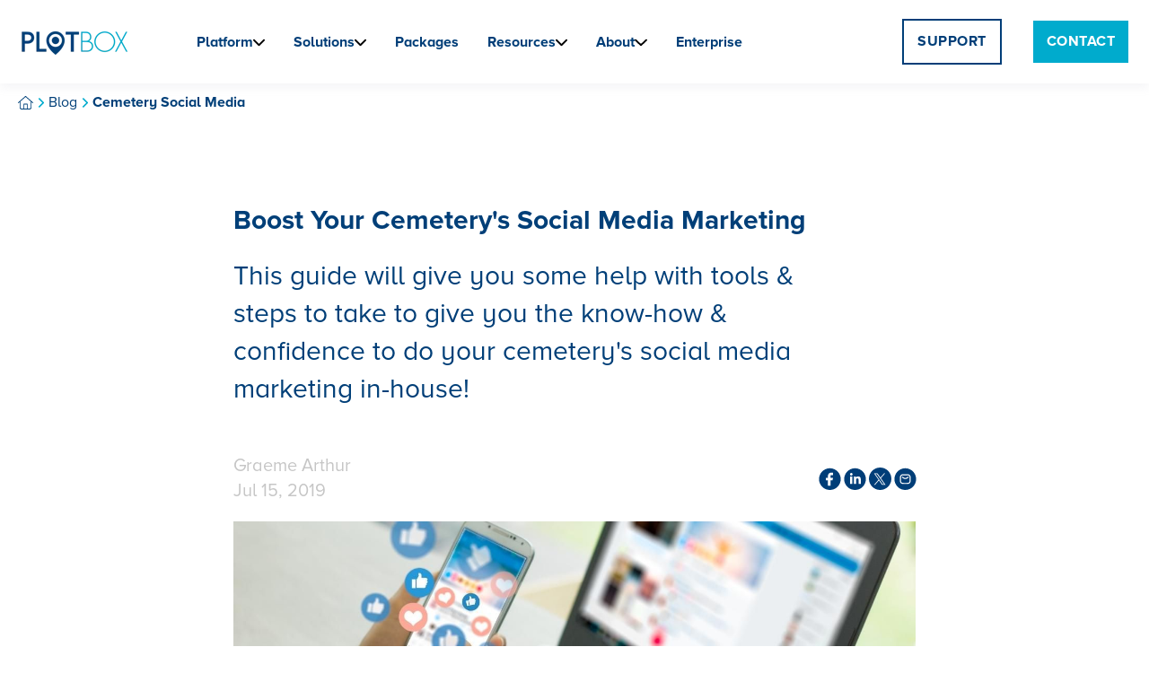

--- FILE ---
content_type: text/html; charset=UTF-8
request_url: https://plotbox.com/blog/cemetery-social-media
body_size: 18545
content:
<!doctype html><html lang="en-us"><head>
    <meta charset="utf-8">
    <title>Measuring Success: Tracking Your Cemetery's Social Media Performance</title>
    <link rel="shortcut icon" href="https://plotbox.com/hubfs/apple-icon-144x144.png">
    <meta name="description" content="This guide will give you some help with tools &amp; steps to take to give you the know-how &amp; confidence to do your cemetery's social media marketing in-house!
">
    
    

	
	

    
    
	
	
    
<meta name="viewport" content="width=device-width, initial-scale=1">

    
    <meta property="og:description" content="This guide will give you some help with tools &amp; steps to take to give you the know-how &amp; confidence to do your cemetery's social media marketing in-house!
">
    <meta property="og:title" content="Measuring Success: Tracking Your Cemetery's Social Media Performance">
    <meta name="twitter:description" content="This guide will give you some help with tools &amp; steps to take to give you the know-how &amp; confidence to do your cemetery's social media marketing in-house!
">
    <meta name="twitter:title" content="Measuring Success: Tracking Your Cemetery's Social Media Performance">

    

    
<!-- Organization Schema -->
<script type="application/ld+json">
{
  "@context": "https://schema.org/",
  "@type": "Organization",
  
  "name": "PlotBox",
  
  
  
  
  "description": "We’re a world-class deathcare management platform that helps cemeteries, crematoriums and funeral homes to excel.",
  
  
  "url": "https://plotbox.com/",
  
  
  "sameAs": [
    
      "https://www.linkedin.com/company/plotbox/"
    
  ],
  
  
  
  "email": "info@plotbox.com",
  
  
  "telephone": "+44 28 2582 1005",
  
  
  "address": {
    
    "streetAddress": "The ECOS Centre, Kernohans Lane, Ballymena",
    
    
    "addressLocality": "Ballymena",
    
    
    "addressRegion": "Co. Antrim",
    
    
    "postalCode": "BT43 7QA",
    
    
    "addressCountry": "UK",
    
    "@type": "PostalAddress"
  }
}
</script>


<script type="application/ld+json">
{
  "@context": "https://schema.org",
  "@type": "BreadcrumbList",
  "itemListElement": [
    {
      "@type": "ListItem",
      "position": 1,
      "name": "Home",
      "item": "https://plotbox.com"
    }




          ,{
            "@type": "ListItem",
            "position": 2,
            "name": "Blog",
            "item": "https://plotbox.com/blog"
          }
        
      



          ,{
            "@type": "ListItem",
            "position": 3,
            "name": "Cemetery Social Media",
            "item": "https://plotbox.com/blog/cemetery-social-media"
          }
        
      
    
  ]
}
</script>

    <style>
a.cta_button{-moz-box-sizing:content-box !important;-webkit-box-sizing:content-box !important;box-sizing:content-box !important;vertical-align:middle}.hs-breadcrumb-menu{list-style-type:none;margin:0px 0px 0px 0px;padding:0px 0px 0px 0px}.hs-breadcrumb-menu-item{float:left;padding:10px 0px 10px 10px}.hs-breadcrumb-menu-divider:before{content:'›';padding-left:10px}.hs-featured-image-link{border:0}.hs-featured-image{float:right;margin:0 0 20px 20px;max-width:50%}@media (max-width: 568px){.hs-featured-image{float:none;margin:0;width:100%;max-width:100%}}.hs-screen-reader-text{clip:rect(1px, 1px, 1px, 1px);height:1px;overflow:hidden;position:absolute !important;width:1px}
</style>

<link rel="stylesheet" href="https://unpkg.com/aos@2.3.1/dist/aos.css">
<link rel="stylesheet" href="https://plotbox.com/hubfs/hub_generated/template_assets/1/167593569171/1769442563154/template_main.min.css">
<link rel="stylesheet" href="https://plotbox.com/hubfs/hub_generated/template_assets/1/167593439065/1769442555321/template_child.css">
<link rel="stylesheet" href="https://plotbox.com/hubfs/hub_generated/module_assets/1/195827285273/1762361067169/module_Navbar_with_Mega_Menu.min.css">

<style>
.kl-header {
background-color: rgba(255, 255, 255, 1);
}

.kl-navbar__button {
font-size: 20px;
  font-family: Proxima Nova, sans-serif;
 color: #003e78;
}

.kl-navbar__button:hover, .kl-navbar__button:focus, .kl-navbar__button:active, .kl-navbar__button--active,li.submenu_link a {
  color: #003f78;
}

#right_panel {
background-color: #003f78;
}


.kl-navbar .hamburger-inner, .kl-navbar .hamburger-inner::before, .kl-navbar .hamburger-inner::after {
background-color: #003f78;
}

.kl-navbar-submenu {
  background-color: rgba(0, 63, 120, 1);
  }

 .featured_content_wrapper * {
  color: #ffffff;
  stroke: #ffffff;
 }

@media screen and (max-width: 920px) {
.kl-navbar__content {
    background-color: rgba(255, 255, 255, 1.0);
    }

    .kl-navbar__item--active .kl-navbar__button {
  color: #003e78;
}
}
</style>

<link rel="stylesheet" href="https://plotbox.com/hubfs/hub_generated/module_assets/1/195823673693/1762337085305/module_Breadcrumbs.min.css">

<style>
ol#breadcrumbs {
  display: flex;
  flex-wrap: wrap;
  padding-top: 10px;
padding-bottom: 10px;
padding-left: 20px;

  margin-bottom:0;
}
ol#breadcrumbs * {
  color: #003f78;
}
ol#breadcrumbs li.home svg {
  fill: #003f78;
}
ol#breadcrumbs svg {
  stroke: #00abcd;
}
</style>

<link rel="stylesheet" href="https://7052064.fs1.hubspotusercontent-na1.net/hubfs/7052064/hub_generated/module_assets/1/-109050482603/1769442746581/module_social_follow.min.css">

  <style>
    #hs_cos_wrapper_dnd_area_footer_redo-module-4 .hs-social-follow { justify-content:flex-start; }

#hs_cos_wrapper_dnd_area_footer_redo-module-4 .hs-social-follow__link {
  width:24px;
  height:24px;
}

#hs_cos_wrapper_dnd_area_footer_redo-module-4 .hs-social-follow__icon svg {
  width:min(32px,100%);
  height:min(32px,100%);
  fill:#ffffff;
}

#hs_cos_wrapper_dnd_area_footer_redo-module-4 .hs-social-follow__link:hover,
#hs_cos_wrapper_dnd_area_footer_redo-module-4 .hs-social-follow__link:focus {}

#hs_cos_wrapper_dnd_area_footer_redo-module-4 .hs-social-follow__link:active {}

  </style>

<link rel="stylesheet" href="https://plotbox.com/hubfs/hub_generated/module_assets/1/195827284522/1762272546384/module_CTA_Button.min.css">

<style>
.kl-footer__cta span {
color: #ffffff;
}
</style>


<style>
#bottom-footer {
background-color:#bde6fb;
}

footer#bottom-footer * {
color:#003e78 !important;
}
</style>

<style>
@font-face {
  font-family: "Proxima Nova Default";
  src: url("https://plotbox.com/hubfs/Mark%20Simonson%20%20Proxima%20Nova%20Black.otf") format("opentype");
  font-display: swap;
  font-weight: 900;
}

@font-face {
  font-family: "Proxima Nova Default";
  src: url("https://plotbox.com/hubfs/Mark%20Simonson%20%20Proxima%20Nova%20Bold.otf") format("opentype");
  font-display: swap;
  font-weight: 700;
}

@font-face {
  font-family: "Proxima Nova";
  src: url("https://plotbox.com/hubfs/Proxima%20Nova%20Alt%20Regular.otf") format("opentype");
  font-display: swap;
}

@font-face {
  font-family: "Proxima Nova";
  src: url("https://plotbox.com/hubfs/Proxima%20Nova%20Alt%20Bold.otf") format("opentype");
  font-display: swap;
  font-weight: 700;
}

@font-face {
  font-family: "Proxima Nova";
  src: url("https://plotbox.com/hubfs/Proxima%20Nova%20Alt%20Regular.otf") format("opentype");
  font-display: swap;
  font-weight: 400;
}
</style>

<!-- Editor Styles -->
<style id="hs_editor_style" type="text/css">
#hs_cos_wrapper_dnd_area_footer_redo-module-2  { display: block !important; padding-bottom: 20px !important }
#hs_cos_wrapper_dnd_area_footer_redo-module-6  { color: #ffffff !important; display: block !important }
#hs_cos_wrapper_dnd_area_footer_redo-module-6  p , #hs_cos_wrapper_dnd_area_footer_redo-module-6  li , #hs_cos_wrapper_dnd_area_footer_redo-module-6  span , #hs_cos_wrapper_dnd_area_footer_redo-module-6  label , #hs_cos_wrapper_dnd_area_footer_redo-module-6  h1 , #hs_cos_wrapper_dnd_area_footer_redo-module-6  h2 , #hs_cos_wrapper_dnd_area_footer_redo-module-6  h3 , #hs_cos_wrapper_dnd_area_footer_redo-module-6  h4 , #hs_cos_wrapper_dnd_area_footer_redo-module-6  h5 , #hs_cos_wrapper_dnd_area_footer_redo-module-6  h6  { color: #ffffff !important }
#hs_cos_wrapper_dnd_area_footer_redo-module-7 li.hs-menu-item a:link  { color: #ffffff !important }
#hs_cos_wrapper_dnd_area_footer_redo-module-7 li.hs-menu-item a  { color: #ffffff !important }
#hs_cos_wrapper_dnd_area_footer_redo-module-7 .hs-menu-wrapper > ul  { color: #ffffff !important }
#hs_cos_wrapper_dnd_area_footer_redo-module-7  p , #hs_cos_wrapper_dnd_area_footer_redo-module-7  li , #hs_cos_wrapper_dnd_area_footer_redo-module-7  span , #hs_cos_wrapper_dnd_area_footer_redo-module-7  label , #hs_cos_wrapper_dnd_area_footer_redo-module-7  h1 , #hs_cos_wrapper_dnd_area_footer_redo-module-7  h2 , #hs_cos_wrapper_dnd_area_footer_redo-module-7  h3 , #hs_cos_wrapper_dnd_area_footer_redo-module-7  h4 , #hs_cos_wrapper_dnd_area_footer_redo-module-7  h5 , #hs_cos_wrapper_dnd_area_footer_redo-module-7  h6  { color: #ffffff !important }
#hs_cos_wrapper_dnd_area_footer_redo-module-9  { color: #ffffff !important; display: block !important }
#hs_cos_wrapper_dnd_area_footer_redo-module-9  p , #hs_cos_wrapper_dnd_area_footer_redo-module-9  li , #hs_cos_wrapper_dnd_area_footer_redo-module-9  span , #hs_cos_wrapper_dnd_area_footer_redo-module-9  label , #hs_cos_wrapper_dnd_area_footer_redo-module-9  h1 , #hs_cos_wrapper_dnd_area_footer_redo-module-9  h2 , #hs_cos_wrapper_dnd_area_footer_redo-module-9  h3 , #hs_cos_wrapper_dnd_area_footer_redo-module-9  h4 , #hs_cos_wrapper_dnd_area_footer_redo-module-9  h5 , #hs_cos_wrapper_dnd_area_footer_redo-module-9  h6  { color: #ffffff !important }
#hs_cos_wrapper_dnd_area_footer_redo-module-10 .hs-menu-wrapper > ul  { color: #ffffff !important }
#hs_cos_wrapper_dnd_area_footer_redo-module-10 li.hs-menu-item a  { color: #ffffff !important }
#hs_cos_wrapper_dnd_area_footer_redo-module-10 li.hs-menu-item a:link  { color: #ffffff !important }
#hs_cos_wrapper_dnd_area_footer_redo-module-10  p , #hs_cos_wrapper_dnd_area_footer_redo-module-10  li , #hs_cos_wrapper_dnd_area_footer_redo-module-10  span , #hs_cos_wrapper_dnd_area_footer_redo-module-10  label , #hs_cos_wrapper_dnd_area_footer_redo-module-10  h1 , #hs_cos_wrapper_dnd_area_footer_redo-module-10  h2 , #hs_cos_wrapper_dnd_area_footer_redo-module-10  h3 , #hs_cos_wrapper_dnd_area_footer_redo-module-10  h4 , #hs_cos_wrapper_dnd_area_footer_redo-module-10  h5 , #hs_cos_wrapper_dnd_area_footer_redo-module-10  h6  { color: #ffffff !important }
#hs_cos_wrapper_dnd_area_footer_redo-module-12  { color: #ffffff !important; display: block !important }
#hs_cos_wrapper_dnd_area_footer_redo-module-12  p , #hs_cos_wrapper_dnd_area_footer_redo-module-12  li , #hs_cos_wrapper_dnd_area_footer_redo-module-12  span , #hs_cos_wrapper_dnd_area_footer_redo-module-12  label , #hs_cos_wrapper_dnd_area_footer_redo-module-12  h1 , #hs_cos_wrapper_dnd_area_footer_redo-module-12  h2 , #hs_cos_wrapper_dnd_area_footer_redo-module-12  h3 , #hs_cos_wrapper_dnd_area_footer_redo-module-12  h4 , #hs_cos_wrapper_dnd_area_footer_redo-module-12  h5 , #hs_cos_wrapper_dnd_area_footer_redo-module-12  h6  { color: #ffffff !important }
#hs_cos_wrapper_dnd_area_footer_redo-module-13 li.hs-menu-item a  { color: #ffffff !important }
#hs_cos_wrapper_dnd_area_footer_redo-module-13 .hs-menu-wrapper > ul  { color: #ffffff !important }
#hs_cos_wrapper_dnd_area_footer_redo-module-13 li.hs-menu-item a:link  { color: #ffffff !important }
#hs_cos_wrapper_dnd_area_footer_redo-module-13  p , #hs_cos_wrapper_dnd_area_footer_redo-module-13  li , #hs_cos_wrapper_dnd_area_footer_redo-module-13  span , #hs_cos_wrapper_dnd_area_footer_redo-module-13  label , #hs_cos_wrapper_dnd_area_footer_redo-module-13  h1 , #hs_cos_wrapper_dnd_area_footer_redo-module-13  h2 , #hs_cos_wrapper_dnd_area_footer_redo-module-13  h3 , #hs_cos_wrapper_dnd_area_footer_redo-module-13  h4 , #hs_cos_wrapper_dnd_area_footer_redo-module-13  h5 , #hs_cos_wrapper_dnd_area_footer_redo-module-13  h6  { color: #ffffff !important }
.dnd_area_footer_redo-row-0-force-full-width-section > .row-fluid {
  max-width: none !important;
}
.dnd_area_footer_redo-row-1-force-full-width-section > .row-fluid {
  max-width: none !important;
}
.dnd_area_footer_redo-module-2-flexbox-positioning {
  display: -ms-flexbox !important;
  -ms-flex-direction: column !important;
  -ms-flex-align: center !important;
  -ms-flex-pack: start;
  display: flex !important;
  flex-direction: column !important;
  align-items: center !important;
  justify-content: flex-start;
}
.dnd_area_footer_redo-module-2-flexbox-positioning > div {
  max-width: 100%;
  flex-shrink: 0 !important;
}
/* HubSpot Styles (default) */
.dnd_area_footer_redo-row-0-padding {
  padding-left: 60px !important;
  padding-right: 60px !important;
}
.dnd_area_footer_redo-row-0-background-layers {
  background-image: linear-gradient(rgba(0, 62, 120, 1), rgba(0, 62, 120, 1)) !important;
  background-position: left top !important;
  background-size: auto !important;
  background-repeat: no-repeat !important;
}
.dnd_area_footer_redo-row-1-padding {
  padding-top: 0px !important;
  padding-bottom: 0px !important;
  padding-left: 0px !important;
  padding-right: 0px !important;
}
.dnd_area_footer_redo-column-14-padding {
  padding-top: 10px !important;
  padding-left: 0px !important;
}
/* HubSpot Styles (mobile) */
@media screen and (max-width:767px) {
  .dnd_area_footer_redo-module-12-padding > #hs_cos_wrapper_dnd_area_footer_redo-module-12 {
    padding-top: 40px !important;
  }
  .dnd_area_footer_redo-module-9-padding > #hs_cos_wrapper_dnd_area_footer_redo-module-9 {
    padding-top: 40px !important;
  }
  .dnd_area_footer_redo-module-6-padding > #hs_cos_wrapper_dnd_area_footer_redo-module-6 {
    padding-top: 40px !important;
  }
}
</style>
    <script type="application/ld+json">
{
  "mainEntityOfPage" : {
    "@type" : "WebPage",
    "@id" : "https://plotbox.com/blog/cemetery-social-media"
  },
  "author" : {
    "name" : "Graeme Arthur",
    "url" : "https://plotbox.com/blog/author/graeme",
    "@type" : "Person"
  },
  "headline" : "Measuring Success: Tracking Your Cemetery's Social Media Performance",
  "datePublished" : "2019-07-15T13:19:29.000Z",
  "dateModified" : "2024-08-08T10:24:08.652Z",
  "publisher" : {
    "name" : "GSS (NI) Limited T/A PlotBox",
    "logo" : {
      "url" : "https://plotbox.com/hubfs/Screen%20Shot%202018-05-10%20at%202.01.18%20PM.png",
      "@type" : "ImageObject"
    },
    "@type" : "Organization"
  },
  "@context" : "https://schema.org",
  "@type" : "BlogPosting",
  "image" : [ "https://plotbox.com/hubfs/Social%20media.jpg" ]
}
</script>


    
<!--  Added by GoogleAnalytics4 integration -->
<script>
var _hsp = window._hsp = window._hsp || [];
window.dataLayer = window.dataLayer || [];
function gtag(){dataLayer.push(arguments);}

var useGoogleConsentModeV2 = true;
var waitForUpdateMillis = 1000;


if (!window._hsGoogleConsentRunOnce) {
  window._hsGoogleConsentRunOnce = true;

  gtag('consent', 'default', {
    'ad_storage': 'denied',
    'analytics_storage': 'denied',
    'ad_user_data': 'denied',
    'ad_personalization': 'denied',
    'wait_for_update': waitForUpdateMillis
  });

  if (useGoogleConsentModeV2) {
    _hsp.push(['useGoogleConsentModeV2'])
  } else {
    _hsp.push(['addPrivacyConsentListener', function(consent){
      var hasAnalyticsConsent = consent && (consent.allowed || (consent.categories && consent.categories.analytics));
      var hasAdsConsent = consent && (consent.allowed || (consent.categories && consent.categories.advertisement));

      gtag('consent', 'update', {
        'ad_storage': hasAdsConsent ? 'granted' : 'denied',
        'analytics_storage': hasAnalyticsConsent ? 'granted' : 'denied',
        'ad_user_data': hasAdsConsent ? 'granted' : 'denied',
        'ad_personalization': hasAdsConsent ? 'granted' : 'denied'
      });
    }]);
  }
}

gtag('js', new Date());
gtag('set', 'developer_id.dZTQ1Zm', true);
gtag('config', 'G-BDT7S9MGJG');
</script>
<script async src="https://www.googletagmanager.com/gtag/js?id=G-BDT7S9MGJG"></script>

<!-- /Added by GoogleAnalytics4 integration -->


<link rel="preconnect" href="//privacy-proxy.usercentrics.eu">
<link rel="preload" href="//privacy-proxy.usercentrics.eu/latest/uc-block.bundle.js" as="script">
<script type="application/javascript" src="https://privacy-proxy.usercentrics.eu/latest/uc-block.bundle.js"> </script>
<script id="usercentrics-cmp" src="https://web.cmp.usercentrics.eu/ui/loader.js" data-settings-id="ep0FiOyzvv5nls" async></script>

<!-- Google tag (gtag.js) -->
<script async src="https://www.googletagmanager.com/gtag/js?id=G-BDT7S9MGJG"></script>
<script>
  window.dataLayer = window.dataLayer || [];
  function gtag(){dataLayer.push(arguments);}
  gtag('js', new Date());

  gtag('config', 'G-BDT7S9MGJG');
</script>

<!-- Google Tag Manager -->
<script>(function(w,d,s,l,i){w[l]=w[l]||[];w[l].push({'gtm.start':
new Date().getTime(),event:'gtm.js'});var f=d.getElementsByTagName(s)[0],
j=d.createElement(s),dl=l!='dataLayer'?'&l='+l:'';j.async=true;j.src=
'https://www.googletagmanager.com/gtm.js?id='+i+dl;f.parentNode.insertBefore(j,f);
})(window,document,'script','dataLayer','GTM-NLPL3TS');</script>
<!-- End Google Tag Manager -->
<script type="text/javascript">
    (function(c,l,a,r,i,t,y){
        c[a]=c[a]||function(){(c[a].q=c[a].q||[]).push(arguments)};
        t=l.createElement(r);t.async=1;t.src="https://www.clarity.ms/tag/"+i;
        y=l.getElementsByTagName(r)[0];y.parentNode.insertBefore(t,y);
    })(window, document, "clarity", "script", "ofti65ad3d");
</script>


<!-- Hotjar Tracking Code for https://www.plotbox.io/ -->
<script>
    (function(h,o,t,j,a,r){
        h.hj=h.hj||function(){(h.hj.q=h.hj.q||[]).push(arguments)};
        h._hjSettings={hjid:3376640,hjsv:6};
        a=o.getElementsByTagName('head')[0];
        r=o.createElement('script');r.async=1;
        r.src=t+h._hjSettings.hjid+j+h._hjSettings.hjsv;
        a.appendChild(r);
    })(window,document,'https://static.hotjar.com/c/hotjar-','.js?sv=');
</script>
<link rel="amphtml" href="https://plotbox.com/blog/cemetery-social-media?hs_amp=true">

<meta property="og:image" content="https://plotbox.com/hubfs/Social%20media.jpg">
<meta property="og:image:width" content="1313">
<meta property="og:image:height" content="600">
<meta property="og:image:alt" content="Social Media">
<meta name="twitter:image" content="https://plotbox.com/hubfs/Social%20media.jpg">
<meta name="twitter:image:alt" content="Social Media">

<meta property="og:url" content="https://plotbox.com/blog/cemetery-social-media">
<meta name="twitter:card" content="summary_large_image">

<link rel="canonical" href="https://plotbox.com/blog/cemetery-social-media">

<meta property="og:type" content="article">
<link rel="alternate" type="application/rss+xml" href="https://plotbox.com/blog/rss.xml">
<meta name="twitter:domain" content="plotbox.com">
<meta name="twitter:site" content="@Plotboxio">
<script src="//platform.linkedin.com/in.js" type="text/javascript">
    lang: en_US
</script>

<meta http-equiv="content-language" content="en-us">








<meta name="generator" content="HubSpot"></head>

  
  <body>
    <div class="body-wrapper   hs-content-id-11122305574 hs-blog-post hs-blog-id-4256282836">
      
         <div id="hs_cos_wrapper_mega_nav" class="hs_cos_wrapper hs_cos_wrapper_widget hs_cos_wrapper_type_module" style="" data-hs-cos-general-type="widget" data-hs-cos-type="module">




<header class="kl-header">

  <nav class="kl-navbar">

    
      <a class="logo__link" href="https://plotbox.com">
        

  

  

  
    
  

  <img src="https://plotbox.com/hs-fs/hubfs/Imported_Blog_Media/PlotBox%20Logo%20-%20cropped-1.png?width=125&amp;height=29&amp;name=PlotBox%20Logo%20-%20cropped-1.png" alt="" width="125" height="29" class="kl-navbar__logo" srcset="https://plotbox.com/hs-fs/hubfs/Imported_Blog_Media/PlotBox%20Logo%20-%20cropped-1.png?width=63&amp;height=15&amp;name=PlotBox%20Logo%20-%20cropped-1.png 63w, https://plotbox.com/hs-fs/hubfs/Imported_Blog_Media/PlotBox%20Logo%20-%20cropped-1.png?width=125&amp;height=29&amp;name=PlotBox%20Logo%20-%20cropped-1.png 125w, https://plotbox.com/hs-fs/hubfs/Imported_Blog_Media/PlotBox%20Logo%20-%20cropped-1.png?width=188&amp;height=44&amp;name=PlotBox%20Logo%20-%20cropped-1.png 188w, https://plotbox.com/hs-fs/hubfs/Imported_Blog_Media/PlotBox%20Logo%20-%20cropped-1.png?width=250&amp;height=58&amp;name=PlotBox%20Logo%20-%20cropped-1.png 250w, https://plotbox.com/hs-fs/hubfs/Imported_Blog_Media/PlotBox%20Logo%20-%20cropped-1.png?width=313&amp;height=73&amp;name=PlotBox%20Logo%20-%20cropped-1.png 313w, https://plotbox.com/hs-fs/hubfs/Imported_Blog_Media/PlotBox%20Logo%20-%20cropped-1.png?width=375&amp;height=87&amp;name=PlotBox%20Logo%20-%20cropped-1.png 375w" sizes="(max-width: 125px) 100vw, 125px">
        </a>
    

    <div class="kl-navbar__mobile">
      
        <span id="hs_cos_wrapper_mega_nav_language_switcher" class="hs_cos_wrapper hs_cos_wrapper_widget hs_cos_wrapper_type_language_switcher" style="" data-hs-cos-general-type="widget" data-hs-cos-type="language_switcher"></span>
      
      
      <button class="hamburger hamburger--squeeze kl-navbar__hamburger" type="button">
        <span class="hamburger-box">
          <span class="hamburger-inner"></span>
        </span>
      </button>
      
    </div>

    <div class="kl-navbar__content">

      <ul class="kl-navbar__menu">
        
          <li class="kl-navbar__item kl-navbar__dropdown">

            
            

            	
			

           <a href="https://plotbox.com/software-overview" class="kl-navbar__button">
              <span>Platform
              
              <svg xmlns="http://www.w3.org/2000/svg" viewbox="0 0 448 512" class="chevron__down" height="15"><!--!Font Awesome Free v7.0.0 by @fontawesome - https://fontawesome.com License - https://fontawesome.com/license/free Copyright 2025 Fonticons, Inc.--><path d="M201.4 406.6c12.5 12.5 32.8 12.5 45.3 0l192-192c12.5-12.5 12.5-32.8 0-45.3s-32.8-12.5-45.3 0L224 338.7 54.6 169.4c-12.5-12.5-32.8-12.5-45.3 0s-12.5 32.8 0 45.3l192 192z" /></svg>
              </span>
            </a>











           
			
			<div class="kl-navbar__panel row-fluid">
				<div id="left_panel" class="overflow-bar span8">
        <div class="row-fluid">
    
  

  
   
  
   
  


   <div class="span4">
   
   <div class="row_title">
   The platform
   </div>
   
   
    <ul class="submenu_links">
    
   

    	
			

   <li class="submenu_link no-icons">
   <a class="flex" href="https://plotbox.com/software-overview"><div class="icon-holder"><div class="link_icon_placeholder"></div></div><span>Product overview</span></a>
   </li>
  

    	
			

   <li class="submenu_link no-icons">
   <a class="flex" href="https://plotbox.com/by-modules"><div class="icon-holder"><div class="link_icon_placeholder"></div></div><span>All features</span></a>
   </li>
  
   </ul>
   
   </div>
    
  

  
    
  
    
  
    
  
    
  
    
  
    
  
    
  


   <div class="span4">
   
   <div class="row_title">
   Core features
   </div>
   
   
    <ul class="submenu_links">
    
   

    	
			

   <li class="submenu_link ">
   <a class="flex" href="https://plotbox.com/cemetery-mapping-services-software"><div class="icon-holder"><img class="link_icon" src="https://plotbox.com/hubfs/PB_Icon_Mapping_LBDB-2.png" alt="PB_Icon_Mapping_LBDB-2"></div><span>Mapping</span></a>
   </li>
  

    	
			

   <li class="submenu_link ">
   <a class="flex" href="https://plotbox.com/cemetery-records-management-software"><div class="icon-holder"><img class="link_icon" src="https://plotbox.com/hubfs/PB_Icon_Records_LBDB-2.png" alt="PB_Icon_Records_LBDB-2"></div><span>Records management</span></a>
   </li>
  

    	
			

   <li class="submenu_link ">
   <a class="flex" href="https://plotbox.com/cemetery-finance-and-accounting-software"><div class="icon-holder"><img class="link_icon" src="https://plotbox.com/hubfs/PB_Icon_Financial%20Suite_3_LBDB-1.png" alt="PB_Icon_Financial Suite_3_LBDB-1"></div><span>Financial management</span></a>
   </li>
  

    	
			

   <li class="submenu_link ">
   <a class="flex" href="https://plotbox.com/cemetery-work-orders-management-software"><div class="icon-holder"><img class="link_icon" src="https://plotbox.com/hubfs/PB_Icon_Work%20Orders_LBDB-1.png" alt="PB_Icon_Work Orders_LBDB-1"></div><span>Work orders</span></a>
   </li>
  

    	
			

   <li class="submenu_link ">
   <a class="flex" href="https://plotbox.com/cemetery-scheduling-software"><div class="icon-holder"><img class="link_icon" src="https://plotbox.com/hubfs/PB_Icon_Scheduling_LBDB.png" alt="PB_Icon_Scheduling_LBDB"></div><span>Scheduling</span></a>
   </li>
  

    	
			

   <li class="submenu_link ">
   <a class="flex" href="https://plotbox.com/portal-for-memorial-masons"><div class="icon-holder"><img class="link_icon" src="https://plotbox.com/hubfs/PB_Icon_Mason%20Portal_LBDB.png" alt="PB_Icon_Mason Portal_LBDB"></div><span>Memorial mason portal</span></a>
   </li>
  

    	
			

   <li class="submenu_link ">
   <a class="flex" href="https://plotbox.com/cemetery-document-management-software"><div class="icon-holder"><img class="link_icon" src="https://plotbox.com/hubfs/PB_Icon_Doc%20Mgmt_LBDB%20(1).png" alt="PB_Icon_Doc Mgmt_LBDB (1)"></div><span>Document management</span></a>
   </li>
  
   </ul>
   
   </div>
    
  

  
    
  
    
  
    
  
    
  
    
  
    
  
    
  


   <div class="span4">
   
    <div class="row_title_placeholder"></div>
   
   
    <ul class="submenu_links">
    
   

    	
			

   <li class="submenu_link ">
   <a class="flex" href="https://plotbox.com/funeral-home-software"><div class="icon-holder"><img class="link_icon" src="https://plotbox.com/hubfs/PB_Icon_Funeral%20Home_LBDB-1.png" alt="PB_Icon_Funeral Home_LBDB-1"></div><span>Funeral home management</span></a>
   </li>
  

    	
			

   <li class="submenu_link ">
   <a class="flex" href="https://plotbox.com/cemetery-contract-management-software"><div class="icon-holder"><img class="link_icon" src="https://plotbox.com/hubfs/PB_Icon_Contracts_LBDB-1.png" alt="PB_Icon_Contracts_LBDB-1"></div><span>Contracts &amp; sales</span></a>
   </li>
  

    	
			

   <li class="submenu_link ">
   <a class="flex" href="https://plotbox.com/funeral-director-software"><div class="icon-holder"><img class="link_icon" src="https://plotbox.com/hubfs/PB_Icon_FD%20Portal_LBDB-1.png" alt="PB_Icon_FD Portal_LBDB-1"></div><span>Funeral director portal</span></a>
   </li>
  

    	
			

   <li class="submenu_link ">
   <a class="flex" href="https://plotbox.com/cemetery-risk-assessment-software"><div class="icon-holder"><img class="link_icon" src="https://plotbox.com/hubfs/PB_Icon_Risk%20Assessment_LBDB-1.png" alt="PB_Icon_Risk Assessment_LBDB-1"></div><span>Risk assessments</span></a>
   </li>
  

    	
			

   <li class="submenu_link ">
   <a class="flex" href="https://plotbox.com/customer-support"><div class="icon-holder"><img class="link_icon" src="https://plotbox.com/hubfs/PB_Icon_Customer%20Support_LBDB-2.png" alt="PB_Icon_Customer Support_LBDB-2"></div><span>Expert support</span></a>
   </li>
  

    	
			

   <li class="submenu_link ">
   <a class="flex" href="https://plotbox.com/cemetery-customer-relationship-management-software"><div class="icon-holder"><img class="link_icon" src="https://plotbox.com/hubfs/PB_Icon_CRM_LBDB-2.png" alt="PB_Icon_CRM_LBDB-2"></div><span>CRM tool</span></a>
   </li>
  

    	
			

   <li class="submenu_link ">
   <a class="flex" href="https://plotbox.com/public-genealogy-search-portal"><div class="icon-holder"><img class="link_icon" src="https://plotbox.com/hubfs/EA_Icon_Genealogy-Search.png" alt="EA_Icon_Genealogy-Search"></div><span>Everafter Connect genealogy portal</span></a>
   </li>
  
   </ul>
   
   </div>
    


</div>
</div>




<div id="right_panel" class="overflow-bar span4">
<div class="row-fluid">
<div class="featured_content_wrapper">

  <div class="row_title">
   Introducing PlotBox Pay
   </div>

<div class="featured_content">
   <div class="featured_description">
   <span>A simple, secure solution for seamless financial management.</span> 
</div>
   <div class="featured_link">
   <a href="https://plotbox.com/discover-plotbox-pay"><span>Find out more</span> <svg width="20" height="20" viewbox="0 0 20 20" fill="none" xmlns="http://www.w3.org/2000/svg">
<path d="M4.16504 10.0003H15.8318M15.8318 10.0003L9.99838 4.16699M15.8318 10.0003L9.99838 15.8336" stroke="#003e78" stroke-width="1.5625" stroke-linecap="round" stroke-linejoin="round"></path>
<path d="M4.16504 10.0003H15.8318M15.8318 10.0003L9.99838 4.16699M15.8318 10.0003L9.99838 15.8336" stroke="#003e78" stroke-opacity="0.2" stroke-width="1.5625" stroke-linecap="round" stroke-linejoin="round"></path>
   </svg></a>
</div>
<div class="featured_image">

<img src="https://plotbox.com/hubfs/PlotBox%20Community%20Email%20Header%20-%20Webinar_%20FH%20Combo%20Operations.png" alt="PlotBox Community Email Header - Webinar_ FH Combo Operations">
 
</div>
</div>
</div>
			</div>
      </div>




          </div></li>
        
          <li class="kl-navbar__item kl-navbar__dropdown">

            
            

            	
			

           <a href="https://plotbox.com/cemetery-management-software" class="kl-navbar__button">
              <span>Solutions
              
              <svg xmlns="http://www.w3.org/2000/svg" viewbox="0 0 448 512" class="chevron__down" height="15"><!--!Font Awesome Free v7.0.0 by @fontawesome - https://fontawesome.com License - https://fontawesome.com/license/free Copyright 2025 Fonticons, Inc.--><path d="M201.4 406.6c12.5 12.5 32.8 12.5 45.3 0l192-192c12.5-12.5 12.5-32.8 0-45.3s-32.8-12.5-45.3 0L224 338.7 54.6 169.4c-12.5-12.5-32.8-12.5-45.3 0s-12.5 32.8 0 45.3l192 192z" /></svg>
              </span>
            </a>











           
			
			<div class="kl-navbar__panel row-fluid">
				<div id="left_panel" class="overflow-bar span8">
        <div class="row-fluid">
    
  

  
   
  
   
  
   
  
   
  
   
  


   <div class="span4">
   
   <div class="row_title">
   Teams we help
   </div>
   
   
   <p>We help a range of teams, from cemetery and crematory managers, to funeral home directors, groundstaff, board members, sales and marketing, and operations.</p>
   
   </div>
    
  

  
   
  
   
  
   
  
   
  
   
  


   <div class="span4">
   
   <div class="row_title">
   Who we support
   </div>
   
   
    <ul class="submenu_links">
    
   

    	
			

   <li class="submenu_link no-icons">
   <a class="flex" href="https://plotbox.com/cemetery-management-software"><div class="icon-holder"><div class="link_icon_placeholder"></div></div><span>Cemeteries</span></a>
   </li>
  

    	
			

   <li class="submenu_link no-icons">
   <a class="flex" href="https://plotbox.com/crematory-software"><div class="icon-holder"><div class="link_icon_placeholder"></div></div><span>Crematories</span></a>
   </li>
  

    	
			

   <li class="submenu_link no-icons">
   <a class="flex" href="https://plotbox.com/combo-cemetery-software"><div class="icon-holder"><div class="link_icon_placeholder"></div></div><span>Funeral homes</span></a>
   </li>
  

    	
			

   <li class="submenu_link no-icons">
   <a class="flex" href="https://plotbox.com/municipal-council-cemetery-software"><div class="icon-holder"><div class="link_icon_placeholder"></div></div><span>Municipalities</span></a>
   </li>
  

    	
			

   <li class="submenu_link no-icons">
   <a class="flex" href="https://plotbox.com/supporting-pet-cemeteries"><div class="icon-holder"><div class="link_icon_placeholder"></div></div><span>Pet services</span></a>
   </li>
  
   </ul>
   
   </div>
    
  

  
   
  
   
  
   
  
   
  


   <div class="span4">
   
    <div class="row_title_placeholder"></div>
   
   
    <ul class="submenu_links">
    
   

    	
			

   <li class="submenu_link no-icons">
   <a class="flex" href="https://plotbox.com/green-and-natural-burial-cemetery-software"><div class="icon-holder"><div class="link_icon_placeholder"></div></div><span>Natural burials</span></a>
   </li>
  

    	
			

   <li class="submenu_link no-icons">
   <a class="flex" href="https://plotbox.com/private-cemetery-software"><div class="icon-holder"><div class="link_icon_placeholder"></div></div><span>Private organisations</span></a>
   </li>
  

    	
			

   <li class="submenu_link no-icons">
   <a class="flex" href="https://plotbox.com/archdiocese-software"><div class="icon-holder"><div class="link_icon_placeholder"></div></div><span>Archdiocese</span></a>
   </li>
  

    	
			

   <li class="submenu_link no-icons">
   <a class="flex" href="https://plotbox.com/funeral-director-software"><div class="icon-holder"><div class="link_icon_placeholder"></div></div><span>Funeral directors</span></a>
   </li>
  
   </ul>
   
   </div>
    


</div>
</div>




<div id="right_panel" class="overflow-bar span4">
<div class="row-fluid">
<div class="featured_content_wrapper">

  <div class="row_title">
   Find a solution for you
   </div>

<div class="featured_content">
   <div class="featured_description">
   <span>We help over 2,000 facilities across the globe manage their operations.</span> 
</div>
   <div class="featured_link">
   <a href="https://plotbox.com/packages-and-pricing"><span>Find out more</span> <svg width="20" height="20" viewbox="0 0 20 20" fill="none" xmlns="http://www.w3.org/2000/svg">
<path d="M4.16504 10.0003H15.8318M15.8318 10.0003L9.99838 4.16699M15.8318 10.0003L9.99838 15.8336" stroke="#003e78" stroke-width="1.5625" stroke-linecap="round" stroke-linejoin="round"></path>
<path d="M4.16504 10.0003H15.8318M15.8318 10.0003L9.99838 4.16699M15.8318 10.0003L9.99838 15.8336" stroke="#003e78" stroke-opacity="0.2" stroke-width="1.5625" stroke-linecap="round" stroke-linejoin="round"></path>
   </svg></a>
</div>
<div class="featured_image">

<img src="https://plotbox.com/hubfs/Expert%20support%20(1).png" alt="Expert support (1)">
 
</div>
</div>
</div>
			</div>
      </div>




          </div></li>
        
          <li class="kl-navbar__item ">

            
            
              
            

            	
			

           <a href="https://plotbox.com/packages-and-pricing" class="kl-navbar__button kl-navbar__leaf">
              <span>Packages
              </span>
            </a>











           
			
          </li>
        
          <li class="kl-navbar__item kl-navbar__dropdown">

            
            

            	
			

           <a href="https://plotbox.com/deathcare-business-resources" class="kl-navbar__button">
              <span>Resources
              
              <svg xmlns="http://www.w3.org/2000/svg" viewbox="0 0 448 512" class="chevron__down" height="15"><!--!Font Awesome Free v7.0.0 by @fontawesome - https://fontawesome.com License - https://fontawesome.com/license/free Copyright 2025 Fonticons, Inc.--><path d="M201.4 406.6c12.5 12.5 32.8 12.5 45.3 0l192-192c12.5-12.5 12.5-32.8 0-45.3s-32.8-12.5-45.3 0L224 338.7 54.6 169.4c-12.5-12.5-32.8-12.5-45.3 0s-12.5 32.8 0 45.3l192 192z" /></svg>
              </span>
            </a>











           
			
			<div class="kl-navbar__panel row-fluid">
				<div id="left_panel" class="overflow-bar span8">
        <div class="row-fluid">
    
  

  
   
  


   <div class="span4">
   
   <div class="row_title">
   Resources
   </div>
   
   
   <p>Discover our resource&nbsp;library for all your deathcare and bereavement needs.</p>
   
   </div>
    
  

  
   
  
   
  
   
  


   <div class="span4">
   
   <div class="row_title">
   Discover
   </div>
   
   
    <ul class="submenu_links">
    
   

    	
			

   <li class="submenu_link no-icons">
   <a class="flex" href="https://plotbox.com/on-demand-webinar-library"><div class="icon-holder"><div class="link_icon_placeholder"></div></div><span>Webinars</span></a>
   </li>
  

    	
			

   <li class="submenu_link no-icons">
   <a class="flex" href="https://plotbox.com/ebooks"><div class="icon-holder"><div class="link_icon_placeholder"></div></div><span>eBooks</span></a>
   </li>
  

    	
			

   <li class="submenu_link no-icons">
   <a class="flex" href="https://plotbox.com/frequently-asked-questions"><div class="icon-holder"><div class="link_icon_placeholder"></div></div><span>FAQs</span></a>
   </li>
  
   </ul>
   
   </div>
    
  

  
   
  
   
  
   
  


   <div class="span4">
   
    <div class="row_title_placeholder"></div>
   
   
    <ul class="submenu_links">
    
   

    	
			

   <li class="submenu_link no-icons">
   <a class="flex" href="https://plotbox.com/video-hub"><div class="icon-holder"><div class="link_icon_placeholder"></div></div><span>Video library</span></a>
   </li>
  

    	
			

   <li class="submenu_link no-icons">
   <a class="flex" href="https://plotbox.com/case-studies"><div class="icon-holder"><div class="link_icon_placeholder"></div></div><span>Customer stories</span></a>
   </li>
  

    	
			

   <li class="submenu_link no-icons">
   <a class="flex" href="https://plotbox.com/blog"><div class="icon-holder"><div class="link_icon_placeholder"></div></div><span>Blog</span></a>
   </li>
  
   </ul>
   
   </div>
    


</div>
</div>




<div id="right_panel" class="overflow-bar span4">
<div class="row-fluid">
<div class="featured_content_wrapper">

  <div class="row_title">
   Sign up to our newsletter
   </div>

<div class="featured_content">
   <div class="featured_description">
   <span>Hear the latest industry trends straight from our PlotBox experts.</span> 
</div>
   <div class="featured_link">
   <a href="https://y25h.share.hsforms.com/2rqIbAXoGQ1K73y9m9B6aow"><span>Sign up now</span> <svg width="20" height="20" viewbox="0 0 20 20" fill="none" xmlns="http://www.w3.org/2000/svg">
<path d="M4.16504 10.0003H15.8318M15.8318 10.0003L9.99838 4.16699M15.8318 10.0003L9.99838 15.8336" stroke="#003e78" stroke-width="1.5625" stroke-linecap="round" stroke-linejoin="round"></path>
<path d="M4.16504 10.0003H15.8318M15.8318 10.0003L9.99838 4.16699M15.8318 10.0003L9.99838 15.8336" stroke="#003e78" stroke-opacity="0.2" stroke-width="1.5625" stroke-linecap="round" stroke-linejoin="round"></path>
   </svg></a>
</div>
<div class="featured_image">

<img src="https://plotbox.com/hubfs/PlotBox%20Community%20Email%20Header%20-%2025.png" alt="PlotBox Community Email Header - 25">
 
</div>
</div>
</div>
			</div>
      </div>




          </div></li>
        
          <li class="kl-navbar__item kl-navbar__dropdown">

            
            

            	
			

           <a href="https://plotbox.com/our-story" class="kl-navbar__button">
              <span>About
              
              <svg xmlns="http://www.w3.org/2000/svg" viewbox="0 0 448 512" class="chevron__down" height="15"><!--!Font Awesome Free v7.0.0 by @fontawesome - https://fontawesome.com License - https://fontawesome.com/license/free Copyright 2025 Fonticons, Inc.--><path d="M201.4 406.6c12.5 12.5 32.8 12.5 45.3 0l192-192c12.5-12.5 12.5-32.8 0-45.3s-32.8-12.5-45.3 0L224 338.7 54.6 169.4c-12.5-12.5-32.8-12.5-45.3 0s-12.5 32.8 0 45.3l192 192z" /></svg>
              </span>
            </a>











           
			
			<div class="kl-navbar__panel row-fluid">
				<div id="left_panel" class="overflow-bar span8">
        <div class="row-fluid">
    
  

  
   
  
   
  
   
  
   
  
   
  


   <div class="span4">
   
   <div class="row_title">
   Who we are
   </div>
   
   
   <p>With over 130 employees globally, PlotBox is a leader in deathcare technology.<strong><br></strong></p>
   
   </div>
    
  

  
   
  
   
  
   
  


   <div class="span4">
   
   <div class="row_title">
   PlotBox
   </div>
   
   
    <ul class="submenu_links">
    
   

    	
			

   <li class="submenu_link no-icons">
   <a class="flex" href="https://plotbox.com/our-story"><div class="icon-holder"><div class="link_icon_placeholder"></div></div><span>About us</span></a>
   </li>
  

    	
			

   <li class="submenu_link no-icons">
   <a class="flex" href="https://careers.plotbox.io/"><div class="icon-holder"><div class="link_icon_placeholder"></div></div><span>Careers</span></a>
   </li>
  

    	
			

   <li class="submenu_link no-icons">
   <a class="flex" href="https://plotbox.com/working-for-plotbox"><div class="icon-holder"><div class="link_icon_placeholder"></div></div><span>Life at PlotBox</span></a>
   </li>
  
   </ul>
   
   </div>
    
  

  
   
  
   
  
   
  


   <div class="span4">
   
    <div class="row_title_placeholder"></div>
   
   
    <ul class="submenu_links">
    
   

    	
			

   <li class="submenu_link no-icons">
   <a class="flex" href="https://plotbox.com/news"><div class="icon-holder"><div class="link_icon_placeholder"></div></div><span>News</span></a>
   </li>
  

    	
			

   <li class="submenu_link no-icons">
   <a class="flex" href="https://plotbox.com/contact"><div class="icon-holder"><div class="link_icon_placeholder"></div></div><span>Contact us</span></a>
   </li>
  

    	
			

   <li class="submenu_link no-icons">
   <a class="flex" href="https://plotbox.com/hmis-partnership"><div class="icon-holder"><div class="link_icon_placeholder"></div></div><span>HMIS Partnership</span></a>
   </li>
  
   </ul>
   
   </div>
    


</div>
</div>




<div id="right_panel" class="overflow-bar span4">
<div class="row-fluid">
<div class="featured_content_wrapper">

  <div class="row_title">
   Join our team
   </div>

<div class="featured_content">
   <div class="featured_description">
   <span>Join a team of over 130 experts across 3 regions.</span> 
</div>
   <div class="featured_link">
   <a href="https://plotbox.com/working-for-plotbox"><span>Join our team</span> <svg width="20" height="20" viewbox="0 0 20 20" fill="none" xmlns="http://www.w3.org/2000/svg">
<path d="M4.16504 10.0003H15.8318M15.8318 10.0003L9.99838 4.16699M15.8318 10.0003L9.99838 15.8336" stroke="#003e78" stroke-width="1.5625" stroke-linecap="round" stroke-linejoin="round"></path>
<path d="M4.16504 10.0003H15.8318M15.8318 10.0003L9.99838 4.16699M15.8318 10.0003L9.99838 15.8336" stroke="#003e78" stroke-opacity="0.2" stroke-width="1.5625" stroke-linecap="round" stroke-linejoin="round"></path>
   </svg></a>
</div>
<div class="featured_image">

<img src="https://plotbox.com/hubfs/Webinar%20FH%20Combo%20Operations%20(3).png" alt="Webinar FH Combo Operations (3)">
 
</div>
</div>
</div>
			</div>
      </div>




          </div></li>
        
          <li class="kl-navbar__item ">

            
            
              
            

            	
			

           <a href="https://plotbox.com/enterprise-software-packages" class="kl-navbar__button kl-navbar__leaf">
              <span>Enterprise
              </span>
            </a>











           
			
          </li>
        
      </ul>

      <div class="kl-navbar__end kl-navbar__menu">
        
          <span id="hs_cos_wrapper_mega_nav_language_switcher" class="hs_cos_wrapper hs_cos_wrapper_widget hs_cos_wrapper_type_language_switcher" style="" data-hs-cos-general-type="widget" data-hs-cos-type="language_switcher"></span>
        
        
          
             
                
          <div class="kl-navbar__item ">
        
			
<a href="https://plotbox.com/contact-support" class="button button--outlined">Support</a>
          
        
        </div>
        
       
          
            
              
          <div class="kl-navbar__item kl-navbar__dropdown">
        
			
<a href="https://plotbox.com/contact" class="button button--filled">Contact</a>
          
        
        <div class="kl-navbar__panel row-fluid cta__panel">
          <div class="cta__inner span12">
            <ul class="submenu_links cta__links">
              
                
			
      
      
      
        
                <li class="submenu_link has-icon">
                  <a class="cta_wrapper  cta__flex" href="http://plotbox.com/contact?contact=true">
                  <div class="cta_header flex" href="http://plotbox.com/contact?contact=true">
                    <div class="icon-holder"><img class="link_icon" src="https://plotbox.com/hubfs/8-Sep-12-2025-09-39-16-2288-AM.png" alt="8-Sep-12-2025-09-39-16-2288-AM"></div>
                    <span>Contact us today.</span>
                  </div>
                  <div class="description">Get a free consultation.</div>
                  </a>
                </li>
              
                
			
			  
			
      
      
      
        
                <li class="submenu_link has-icon">
                  <a class="cta_wrapper  cta__flex" href="mailto:info@plotbox.com">
                  <div class="cta_header flex" href="mailto:info@plotbox.com">
                    <div class="icon-holder"><img class="link_icon" src="https://plotbox.com/hubfs/7-Sep-12-2025-09-39-16-2282-AM.png" alt="7-Sep-12-2025-09-39-16-2282-AM"></div>
                    <span>Got a question?</span>
                  </div>
                  </a><div class="description"><a class="cta_wrapper  cta__flex" href="mailto:info@plotbox.com"><span>Email us at&nbsp;</span></a><a href="mailto:info@plotbox.com" target="_blank" draggable="false" rel="noopener">info@plotbox.com</a></div>
                  
                </li>
              
                
			
      
      
      
        
                <li class="submenu_link has-icon">
                  <a class="cta_wrapper  cta__flex" href="https://y25h.share.hsforms.com/2rqIbAXoGQ1K73y9m9B6aow">
                  <div class="cta_header flex" href="https://y25h.share.hsforms.com/2rqIbAXoGQ1K73y9m9B6aow">
                    <div class="icon-holder"><img class="link_icon" src="https://plotbox.com/hubfs/DEA%20Trees%20Icons%20(1).png" alt="Newsletter icon"></div>
                    <span>Sign up to our newsletter</span>
                  </div>
                  <div class="description"><span>Get the latest insights.</span></div>
                  </a>
                </li>
              
            </ul>
        </div>
        
        </div>
        
       
      
      </div>

    </div>

  </div></nav>

</header>

<div class="kl-header-placeholder"></div>


</div>
         
         
  
 

<div id="hs_cos_wrapper_module_17575198228471" class="hs_cos_wrapper hs_cos_wrapper_widget hs_cos_wrapper_type_module" style="" data-hs-cos-general-type="widget" data-hs-cos-type="module">

























<ol id="breadcrumbs">
  <li class="home">
    
    <a href="https://plotbox.com">
      <svg xmlns="http://www.w3.org/2000/svg" width="17" height="17" viewbox="0 0 576 512">
        <path d="M298.6 4c-6-5.3-15.1-5.3-21.2 0L5.4 244c-6.6 5.8-7.3 16-1.4 22.6s16 7.3 22.6 1.4L64 235V432c0 44.2 35.8 80 80 80H432c44.2 0 80-35.8 80-80V235l37.4 33c6.6 5.8 16.7 5.2 22.6-1.4s5.2-16.7-1.4-22.6L298.6 4zM96 432V206.7L288 37.3 480 206.7V432c0 26.5-21.5 48-48 48H368V320c0-17.7-14.3-32-32-32H240c-17.7 0-32 14.3-32 32V480H144c-26.5 0-48-21.5-48-48zm144 48V320h96V480H240z" />
      </svg>
    </a>
  </li>

  
    
    
      
        
        
        
        
          
            
         
          
        
        

        
        
        
        
        

        <li>
          <svg xmlns="http://www.w3.org/2000/svg" width="17" height="17" viewbox="0 0 17 17" fill="none">
            <path d="M6.27734 3.5L11.2773 8.5L6.27734 13.5" class="mob-chevron" stroke-width="1.5" stroke-linejoin="round"></path>
          </svg>
          
            
            <a href="https://plotbox.com/blog">Blog</a>
          
        </li>
      
    
      
        
        
        
        
          
            
         
          
        
          
            
         
          
        
          
            
         
          
        
        

        
        
        
        
        

        <li class="current-page">
          <svg xmlns="http://www.w3.org/2000/svg" width="17" height="17" viewbox="0 0 17 17" fill="none">
            <path d="M6.27734 3.5L11.2773 8.5L6.27734 13.5" class="mob-chevron" stroke-width="1.5" stroke-linejoin="round"></path>
          </svg>
          
            Cemetery Social Media
          
        </li>
      
    
  
</ol>







</div>
      

      

<main class="body-container-wrapper">
  <div class="body-container body-container--blog-post">

    
    <!--div class="blog-header blog-header--post" style="background-image: url('https://1589093.fs1.hubspotusercontent-na1.net/hubfs/1589093/Social%20media.jpg');" ></div-->
    


    
    <div class="content-wrapper blog-post__body-wrapper-2 ">
      <article class="blog-post">

        
        

        <h1 class="blog-post__title"><span id="hs_cos_wrapper_name" class="hs_cos_wrapper hs_cos_wrapper_meta_field hs_cos_wrapper_type_text" style="" data-hs-cos-general-type="meta_field" data-hs-cos-type="text">Boost Your Cemetery's Social Media Marketing</span></h1>

        
        <p class="blog-post__summary">This guide will give you some help with tools &amp; steps to take to give you the know-how &amp; confidence to do your cemetery's social media marketing in-house!</p>
        

        <div class="blog-post__meta">
			<div class="blog-post__bio">
			  

			  <div class="blog-post__author">
				<a href="https://plotbox.com/blog/author/graeme">
				  Graeme Arthur
				</a>
				<div class="blog-post__timestamp">
				  Jul 15, 2019
				</div>
			  </div>
		   </div>
		   <div class="blog-post__social-sharing">
			    <div id="hs_cos_wrapper_Social_Sharing" class="hs_cos_wrapper hs_cos_wrapper_widget hs_cos_wrapper_type_module" style="" data-hs-cos-general-type="widget" data-hs-cos-type="module">







<!--div class="hs_cos_wrapper hs_cos_wrapper_widget hs_cos_wrapper_type_social_sharing" data-hs-cos-general-type="widget" data-hs-cos-type="social_sharing" -->
<div class="kl-social-sharing">
  
	
  
    
    
    
    
			
		

    <a class="kl-social-link" href="http://www.facebook.com/share.php?u=https://plotbox.com/blog/cemetery-social-media&amp;utm_medium=social&amp;utm_source=facebook" target="_blank" rel="noopener" style="width:24px;border-width:0px;border:0px;text-decoration:none;">
		<div class="kl-social-logos kl-logo-facebook"></div>
      <!--img src="https://1589093.fs1.hubspotusercontent-na1.net/hubfs/1589093/raw_assets/public/PlotBox%20Theme%20-%20Child/images/facebook-color.png" class="hs-image-widget hs-image-social-sharing-24" style="height:24px;width:24px;border-radius:3px;border-width:0px;border:0px;" width="24px" hspace="0" alt='Share on facebook' /-->
    </a>
	

  
	
  
    
    
    
    
			
		

    <a class="kl-social-link" href="http://www.linkedin.com/shareArticle?mini=true&amp;url=https://plotbox.com/blog/cemetery-social-media&amp;utm_medium=social&amp;utm_source=linkedin" target="_blank" rel="noopener" style="width:24px;border-width:0px;border:0px;text-decoration:none;">
		<div class="kl-social-logos kl-logo-linkedin"></div>
      <!--img src="https://1589093.fs1.hubspotusercontent-na1.net/hubfs/1589093/raw_assets/public/PlotBox%20Theme%20-%20Child/modules/mV0_hubspot/img/linkedin-color.png" class="hs-image-widget hs-image-social-sharing-24" style="height:24px;width:24px;border-radius:3px;border-width:0px;border:0px;" width="24px" hspace="0" alt='Share on linkedin' /-->
    </a>
	

  
	
  
    
    
    
    
			
		

    <a class="kl-social-link" href="https://twitter.com/intent/tweet?original_referer=https://plotbox.com/blog/cemetery-social-media&amp;utm_medium=social&amp;utm_source=twitter&amp;url=https://plotbox.com/blog/cemetery-social-media&amp;utm_medium=social&amp;utm_source=twitter&amp;source=tweetbutton&amp;text=" target="_blank" rel="noopener" style="width:24px;border-width:0px;border:0px;text-decoration:none;">
		<div class="kl-social-logos kl-logo-twitter"></div>
      <!--img src="https://1589093.fs1.hubspotusercontent-na1.net/hubfs/1589093/raw_assets/public/PlotBox%20Theme%20-%20Child/modules/mV0_hubspot/img/twitter-color.png" class="hs-image-widget hs-image-social-sharing-24" style="height:24px;width:24px;border-radius:3px;border-width:0px;border:0px;" width="24px" hspace="0" alt='Share on twitter' /-->
    </a>
	

  
	
  

  
	
  
    
    
    
    
			
		

    <a class="kl-social-link" href="mailto:?subject=Check%20out%20https://plotbox.com/blog/cemetery-social-media&amp;utm_medium=social&amp;utm_source=email%20&amp;body=Check%20out%20https://plotbox.com/blog/cemetery-social-media&amp;utm_medium=social&amp;utm_source=email" target="_blank" rel="noopener" style="width:24px;border-width:0px;border:0px;text-decoration:none;">
		<div class="kl-social-logos kl-logo-email"></div>
      <!--img src="https://1589093.fs1.hubspotusercontent-na1.net/hubfs/1589093/raw_assets/public/PlotBox%20Theme%20-%20Child/modules/mV0_hubspot/img/email-color.png" class="hs-image-widget hs-image-social-sharing-24" style="height:24px;width:24px;border-radius:3px;border-width:0px;border:0px;" width="24px" hspace="0" alt='Share on email' /-->
    </a>
	

</div></div>
		   </div>
        </div>

        
        <!--div class="blog-post__body-wrapper"-->
		  <div class="blog-header__image-featured">
			  <img class="" src="https://plotbox.com/hubfs/Social%20media.jpg" alt="Social Media">
		  </div>
        
        <!-- Permanent CTA Section -->
        <div class="cta-wrapper">
          <h2>Begin your journey with us!</h2>
          <p>We're eager to discover more about your cemetery and explore the possibilities of integrating PlotBox seamlessly into your operations.</p>
          <a href="/contact" class="cta-button">Let's Talk</a>
        </div>

        
        
        <!--/div-->
          <div class="blog-post__body">
            <span id="hs_cos_wrapper_post_body" class="hs_cos_wrapper hs_cos_wrapper_meta_field hs_cos_wrapper_type_rich_text" style="" data-hs-cos-general-type="meta_field" data-hs-cos-type="rich_text"><p>&nbsp;</p>
<p><span style="font-family: Arial, Helvetica, sans-serif;"><span style="color: #00abcd; font-weight: bold;">Using social media as a platform for marketing and brand management isn’t a new idea, however, the momentum in using these channels doesn’t seem to be slowing.&nbsp; In fact, more and more organizations are using Facebook, and a whole host of other social networking sites to attempt to project their brand into the public eye.&nbsp; This guide will give you some help with tools and steps to take to give you the know-how and confidence to do social media marketing in-house! </span><span style="color: #003e78;"></span></span></p>
<p style="font-weight: bold;"><span style="color: #003e78; font-family: Arial, Helvetica, sans-serif;">In this article you’ll learn:</span></p>
<ul>
<li><span style="color: #003e78; font-family: Arial, Helvetica, sans-serif;">What is social media marketing?</span></li>
<li><span style="color: #003e78; font-family: Arial, Helvetica, sans-serif;">Why’s it important?</span></li>
<li><span style="color: #003e78; font-family: Arial, Helvetica, sans-serif;">How to do it yourself</span></li>
</ul>
<p><span style="color: #003e78;"></span><!--more--></p>
<h3 style="text-align: left; font-size: 18px;"><span style="font-family: Arial, Helvetica, sans-serif;"><span style="color: #00abcd;">1. What is social media marketing?</span></span></h3>
<p style="text-align: left;"><span style="color: #003e78; font-family: Arial, Helvetica, sans-serif;">Social media marketing is the use of social media platforms to connect with your audience to build your brand, increase sales, and drive website traffic.</span></p>
<p style="text-align: left; font-weight: bold;"><span style="color: #003e78; font-family: Arial, Helvetica, sans-serif;"><span style="color: #00abcd;">2. Why is social media marketing important?</span></span></p>
<p><span style="color: #003e78; font-family: Arial, Helvetica, sans-serif;">Here are some impressive statistics on social media usage that may surprise you...</span></p>
<ul>
<li><span style="font-family: Arial, Helvetica, sans-serif;"><strong><span style="color: #003e78;">73% of all US adults use YouTube</span></strong></span></li>
<li><span style="font-family: Arial, Helvetica, sans-serif;"><strong><span style="color: #003e78;">YouTube is the second most popular search engine after Google</span></strong></span></li>
<li><span style="font-family: Arial, Helvetica, sans-serif;"><strong><span style="color: #003e78;">74% of all Facebook users visit the site on a daily basis</span></strong></span></li>
</ul>
<p><span style="color: #003e78; font-family: Arial, Helvetica, sans-serif;">Other reasons social media marketing’s important:<span style="background-color: transparent;"></span></span></p>
<ul>
<li><span style="color: #003e78; font-family: Arial, Helvetica, sans-serif;">The death care industry is a <strong>relationship business</strong> - people connect with a person, not a company and not a logo.&nbsp; Use social platforms to showcase the human side of your business and to build relationships with your local community!</span></li>
<li><span style="color: #003e78; font-family: Arial, Helvetica, sans-serif;">Recent algorithm changes to Facebook mean that your <strong>unique content</strong> will be made more visible - obituaries are unique content that you can share and they are helpful to your community.</span></li>
<li><span style="color: #003e78; font-family: Arial, Helvetica, sans-serif;">Social marketing is great for brand awareness and is best for promoting <strong>pre-need sales</strong> as opposed to at-need</span></li>
<li><span style="color: #003e78; font-family: Arial, Helvetica, sans-serif;">Social media marketing can deliver <strong>maximum effect </strong>if used correctly</span></li>
</ul>
<h3 style="text-align: left; font-size: 18px; font-weight: bold;"><span style="background-color: transparent; color: #00abcd; font-family: Arial, Helvetica, sans-serif;"><span style="color: #003e78;"><span style="color: #00abcd;">3. Using Social Media in the Death Care Profession</span></span></span></h3>
<p style="text-align: left;"><span style="color: #003e78; font-family: Arial, Helvetica, sans-serif;"><strong>Create a strategy</strong></span></p>
<p><span style="color: #003e78; font-family: Arial, Helvetica, sans-serif;">First thing’s first, you need a solid strategy.&nbsp; And we don't mean just a social strategy; instead, create your marketing strategy and ensure it <i>covers</i> social media.&nbsp;&nbsp;</span></p>
<p><span style="color: #003e78; font-family: Arial, Helvetica, sans-serif;">Some social channels to consider including in your strategy include a blog, LinkedIn, Facebook, Twitter, YouTube, Instagram, Pinterest and podcasting.&nbsp; However, don’t just go ahead with all the social media channels you can think of. It’s important to research your target audience well, and get visible on the social media channels that they’re using.&nbsp;</span></p>
<p><span style="color: #003e78; font-family: Arial, Helvetica, sans-serif;">Another thing to consider is if you even <i>need</i> to be on social media:&nbsp; could your marketing resources could be better spent elsewhere?&nbsp; Finally ensure that your social goal aligns with your other marketing strategies: to connect with your local community, and to add value for them by answering their questions and pain points.</span></p>
<p style="text-align: left;"><span style="color: #003e78; font-family: Arial, Helvetica, sans-serif;"><strong>Paid social media advertising</strong><span style="background-color: transparent;"></span></span></p>
<p><span style="color: #003e78; font-family: Arial, Helvetica, sans-serif;">Social media, whether paid or unpaid, is often about soft leads. Paid social is an effective tool for turning those sales prospects into <i>hot</i> leads by getting them to your website with clever copy. A compelling call-to-action can generate measurable ROI. Not driving potential customers or clients to your site is a lost opportunity.<span style="background-color: transparent;"></span></span></p>
<p><span style="color: #003e78; font-family: Arial, Helvetica, sans-serif;">Most social platforms have a model that allows you to pay to place adverts so they’ll rank your content higher and get your message in front of the right people.&nbsp; Paid social media advertising isn’t for every organization though. You’ll know that paid social advertising is the route to go down if you’ve got a specific target or campaign to run, for example:<span style="background-color: transparent;"></span></span></p>
<ul>
<li><span style="color: #003e78; font-family: Arial, Helvetica, sans-serif;">If you’re building your following from scratch</span></li>
</ul>
<p><span style="font-family: Arial, Helvetica, sans-serif;"><span style="color: #003e78;">At the very start, organic growth can be a very slow process.&nbsp; Paid social search can, therefore, be a great way to supercharge your following and the reach of your content fast.</span><span style="color: #003e78;"></span></span></p>
<ul>
<li><span style="color: #003e78; font-family: Arial, Helvetica, sans-serif;">When you’re diversifying the demographics of your audience</span></li>
</ul>
<p><span style="color: #003e78; font-family: Arial, Helvetica, sans-serif;">Facebook ads facilitate extremely specific targeting, such as location (even down to state, city or zip code), demographics, life events, lifestyle, behaviours, and much more!&nbsp; With this possibility, you can build exactly the type of audience you want.</span></p>
<ul>
<li><span style="color: #003e78; font-family: Arial, Helvetica, sans-serif;">If you have a new product you’re offering or a promotion you’re running</span></li>
</ul>
<p><span style="color: #003e78; font-family: Arial, Helvetica, sans-serif;">Paid social will increase the frequency with which your content is seen by your followers, and your audience will be more likely to actually find out about that product or promotion.</span></p>
<p><span style="color: #003e78; font-family: Arial, Helvetica, sans-serif;"><strong>Social media marketing checklist</strong><span style="background-color: transparent;"></span></span></p>
<p><span style="color: #003e78; font-family: Arial, Helvetica, sans-serif;">Here’s a checklist to get you started on social media marketing yourself:<span style="background-color: transparent;"></span></span></p>
<ul>
<li><span style="color: #003e78; font-family: Arial, Helvetica, sans-serif;">The first rule of social media is only doing what you're comfortable with!</span></li>
<li><span style="color: #003e78; font-family: Arial, Helvetica, sans-serif;">Choose meaningful and consistent usernames and profile and banner images across all networks</span></li>
<li><span style="color: #003e78; font-family: Arial, Helvetica, sans-serif;">Try to get a good balance for the <i>type </i>of content that you’re posting.&nbsp; Business.com recommends the 5:3:2 rule:</span>
<ul>
<li><span style="color: #003e78; font-family: Arial, Helvetica, sans-serif;">5 should be content from other sources that are relevant to your audience, otherwise known as <strong>curation.</strong></span></li>
<li><span style="color: #003e78; font-family: Arial, Helvetica, sans-serif;">3 should be content you've created, that's relevant to your audience, or <strong>creation.</strong></span></li>
<li><span style="color: #003e78; font-family: Arial, Helvetica, sans-serif;">2 should be personal, fun content that humanizes your brand to your audience, to be referred to as <strong>humanization</strong>.</span></li>
</ul>
</li>
<li><span style="color: #003e78; font-family: Arial, Helvetica, sans-serif;">Even if you hate social media, learn how to add an obituary to Facebook:</span>
<ul>
<li><span style="color: #003e78; font-family: Arial, Helvetica, sans-serif;">This can be done on your personal or company page and it’s super easy to do:&nbsp; simply copy the URL of the page the obituary is posted on, and paste this into the ‘status update’ section of your social media page.&nbsp; You can add any comments and appropriate pictures to this.</span></li>
</ul>
</li>
</ul>
<p style="text-align: left; font-weight: bold;"><span style="font-family: Arial, Helvetica, sans-serif; color: #003e78;"><span style="background-color: transparent;">C</span>reating and curating content</span></p>
<p><span style="color: #003e78; font-family: Arial, Helvetica, sans-serif;">Finally, we all know that content is king, and for our followers to interact and engage with us through social media, we need to have some great content for them to consume.&nbsp; Here are some easy tips to get you started on your content:<i></i></span></p>
<ul>
<li><span style="color: #003e78; font-family: Arial, Helvetica, sans-serif;">Create your own content</span><br><span style="color: #003e78; font-family: Arial, Helvetica, sans-serif;">Review your inbox and website, and use those submissions to create FAQs</span></li>
<li><span style="color: #003e78; font-family: Arial, Helvetica, sans-serif;">Curate other people's content</span><br><span style="color: #003e78; font-family: Arial, Helvetica, sans-serif;">Share articles that will be helpful to those who might need your services in the future</span><br><span style="color: #003e78; font-family: Arial, Helvetica, sans-serif;"></span></li>
<li><span style="color: #003e78; font-family: Arial, Helvetica, sans-serif;">Information aggregation</span></li>
<ul>
<li><span style="color: #003e78; font-family: Arial, Helvetica, sans-serif;">Create your information dashboard online, e.g.&nbsp; Netvibes, ighome.com, Google Newsfeed.</span></li>
<li><span style="color: #003e78; font-family: Arial, Helvetica, sans-serif;">Communicate with staff using Slack to share information, articles and pictures.&nbsp; This is a quick way to share information with your social media team and gather ideas from other staff.</span></li>
<li><span style="color: #003e78; font-family: Arial, Helvetica, sans-serif;">Use an RSS feed to categorize your favourite blogs.</span></li>
</ul>
<li><span style="color: #003e78; font-family: Arial, Helvetica, sans-serif;">Repurposing content:</span><br><span style="color: #003e78; font-family: Arial, Helvetica, sans-serif;">Different people like to watch, read, listen and look at content.&nbsp; For example, if you’ve spent time creating a great video, why not strip off the audio for a podcast or webpage?&nbsp; You can transcribe the audio for a blog post and turn it into an infographic or presentation, etc.</span></li>
</ul>
<h3 style="font-size: 18px;"><span style="color: #003e78; font-family: Arial, Helvetica, sans-serif;"><i><img src="https://plotbox.com/hs-fs/hubfs/Social%20media%202.jpg?width=875&amp;name=Social%20media%202.jpg" alt="Social media 2" width="875" style="width: 875px; display: block; margin-left: auto; margin-right: auto;" srcset="https://plotbox.com/hs-fs/hubfs/Social%20media%202.jpg?width=438&amp;name=Social%20media%202.jpg 438w, https://plotbox.com/hs-fs/hubfs/Social%20media%202.jpg?width=875&amp;name=Social%20media%202.jpg 875w, https://plotbox.com/hs-fs/hubfs/Social%20media%202.jpg?width=1313&amp;name=Social%20media%202.jpg 1313w, https://plotbox.com/hs-fs/hubfs/Social%20media%202.jpg?width=1750&amp;name=Social%20media%202.jpg 1750w, https://plotbox.com/hs-fs/hubfs/Social%20media%202.jpg?width=2188&amp;name=Social%20media%202.jpg 2188w, https://plotbox.com/hs-fs/hubfs/Social%20media%202.jpg?width=2625&amp;name=Social%20media%202.jpg 2625w" sizes="(max-width: 875px) 100vw, 875px"></i></span></h3>
<h3 style="font-size: 18px;"><span style="color: #003e78; font-family: Arial, Helvetica, sans-serif;">Here are some general guidelines on what type of content suits which platform:</span></h3>
<ul>
<li style="font-size: 18px;"><span style="color: #003e78; font-family: Arial, Helvetica, sans-serif;"><strong>Facebook:</strong> Videos, community discussions, curated content and reviews</span></li>
<li style="font-size: 18px;"><span style="color: #003e78; font-family: Arial, Helvetica, sans-serif;"><strong>Instagram:</strong> High-res photos, quotes, stories</span></li>
<li style="font-size: 18px;"><span style="color: #003e78; font-family: Arial, Helvetica, sans-serif;"><strong>Twitter:</strong> News, blog posts and GIFs</span></li>
<li style="font-size: 18px;"><span style="color: #003e78; font-family: Arial, Helvetica, sans-serif;"><strong>LinkedIn:</strong> Jobs, company news, and professional content</span></li>
<li style="font-size: 18px;"><span style="color: #003e78; font-family: Arial, Helvetica, sans-serif;"><strong>Pinterest:</strong> Infographics and step-by-step photo guides</span></li>
</ul>
<hr>
<p><span style="font-family: Arial, Helvetica, sans-serif;"><span style="color: #003e78;">These are some easy tips to get you started on content creation, however, do remember that you’ll need a content marketing strategy!&nbsp; This is something you’ll need to revisit once you’ve got your social media up and running, and it can tie in with your larger marketing and social media strategy.<span style="background-color: transparent;"></span></span></span></p>
<p><span style="font-family: Arial, Helvetica, sans-serif;"><span style="color: #003e78;">So now you have all the tools you need to go ahead and start promoting your organization on social media, right?&nbsp; Well maybe! Although this article will help start you off, you’ll need to do lots of your own research to figure out the best plan for your cemetery.&nbsp; Even if social media marketing isn’t top on your list of priorities, we promise that having some kind of social media presence will pay off. Good luck!</span></span></p>
<p><span style="font-family: Arial, Helvetica, sans-serif; color: #00abcd;">PlotBox cemetery management software includes a CRM module to help take your cemetery's sales and marketing efforts to the next level!&nbsp; To find out more, contact us now to speak to one of our PlotBox experts.</span></p>
<p><!--HubSpot Call-to-Action Code --><span class="hs-cta-wrapper" id="hs-cta-wrapper-13eecfa5-1437-4816-a47a-7a3379754549"><span class="hs-cta-node hs-cta-13eecfa5-1437-4816-a47a-7a3379754549" id="hs-cta-13eecfa5-1437-4816-a47a-7a3379754549"><!--[if lte IE 8]><div id="hs-cta-ie-element"></div><![endif]--><a href="https://cta-redirect.hubspot.com/cta/redirect/1589093/13eecfa5-1437-4816-a47a-7a3379754549"><img class="hs-cta-img" id="hs-cta-img-13eecfa5-1437-4816-a47a-7a3379754549" style="border-width:0px;" src="https://no-cache.hubspot.com/cta/default/1589093/13eecfa5-1437-4816-a47a-7a3379754549.png" alt="Speak To An Expert"></a></span><script charset="utf-8" src="/hs/cta/cta/current.js"></script><script type="text/javascript"> hbspt.cta._relativeUrls=true;hbspt.cta.load(1589093, '13eecfa5-1437-4816-a47a-7a3379754549', {"useNewLoader":"true","region":"na1"}); </script></span><!-- end HubSpot Call-to-Action Code --></p>
<p><span style="color: #00abcd; font-family: Arial, Helvetica, sans-serif;"><strong><span style="color: #003e78;">Further reading:&nbsp;</span>&nbsp;</strong></span></p>
<p style="font-weight: normal;"><span style="font-family: Arial, Helvetica, sans-serif; color: #00abcd;"><a href="/blog/how-can-cemeteries-meet-the-digital-expectations-of-millennials" rel="noopener" style="font-style: normal; color: #00abcd; text-decoration: underline;">Blog post: &nbsp;How can Cemeteries Meet the Digital Expectations of Millennials?</a></span></p>
<p style="font-weight: normal;"><span style="font-family: Arial, Helvetica, sans-serif; color: #00abcd;"><a href="/quick-tips-selling-to-millennials" rel="noopener" target="_blank" style="font-style: normal; color: #00abcd; text-decoration: underline;">Blog post: &nbsp;Quick Tips - Selling to Millennials</a></span></p></span>
        </div>
       

      </article>

      

    </div>
    

    
    
    

    <div class="content-wrapper">
      <div class="blog-more">
	    <div id="hs_cos_wrapper_Global_Blog_Post_Before_Cards_Text" class="hs_cos_wrapper hs_cos_wrapper_widget hs_cos_wrapper_type_module" style="" data-hs-cos-general-type="widget" data-hs-cos-type="module">



    
  

  

  

  

  <div class="kl-rich-text" id="Global_Blog_Post_Before_Cards_Text">

    

    <div><h2> Similar posts </h2></div>

    

    
  </div>

  </div>
        <div class="blog-more-posts">
          
  

    <article class="blog-more-posts__post-wrapper">
      <div class="blog-more-posts__post">
        
        <a class="blog-more-posts__post-image" style="background-image: url('https://plotbox.com/hubfs/Mapping-1.jpg');" href="https://plotbox.com/blog/five-in-five-plotbox-digital-cemetery-mapping">
        </a>
        
        <div class="blog-more-posts__post-content">
          <div>
            
            
            <span class="blog-more-posts__post-preheader">cemetery mapping</span>
            
            <h3><a href="https://plotbox.com/blog/five-in-five-plotbox-digital-cemetery-mapping">Five in Five: PlotBox Digital Cemetery Mapping</a></h3>
            
            <p>In the first in a new series, we give five reasons in five minutes why PlotBox's cemetery mapping solution is the best choice for deathcare providers.</p>
            
          </div>
          <div class="blog-more-posts__post-meta">
            <span class="blog-more-posts__post-author">
              Graeme Arthur
            </span>
            <span class="blog-more-posts__post-date">
              Sep 6, 2024
            </span>
          </div>
        </div>
      </div>
    </article>

    

  

    <article class="blog-more-posts__post-wrapper">
      <div class="blog-more-posts__post">
        
        <a class="blog-more-posts__post-image" style="background-image: url('https://plotbox.com/hubfs/Memorial%20Day.png');" href="https://plotbox.com/blog/memorial-day-planning-how-cemetery-management-software-can-help">
        </a>
        
        <div class="blog-more-posts__post-content">
          <div>
            
            
            <span class="blog-more-posts__post-preheader">cemetery management software</span>
            
            <h3><a href="https://plotbox.com/blog/memorial-day-planning-how-cemetery-management-software-can-help">Memorial Day Efficiency with Cemetery Management Software</a></h3>
            
            <p>Discover how PlotBox's cemetery management software with integrated mapping can help cemeteries to plan for a successful Memorial Day.</p>
            
          </div>
          <div class="blog-more-posts__post-meta">
            <span class="blog-more-posts__post-author">
              Graeme Arthur
            </span>
            <span class="blog-more-posts__post-date">
              May 10, 2022
            </span>
          </div>
        </div>
      </div>
    </article>

    

  

    <article class="blog-more-posts__post-wrapper">
      <div class="blog-more-posts__post">
        
        <a class="blog-more-posts__post-image" style="background-image: url('https://plotbox.com/hubfs/PlotBox-Aug-31-2022-09-28-23-88-AM.png');" href="https://plotbox.com/blog/what-cemetery-mapping-is-on-offer-in-the-market">
        </a>
        
        <div class="blog-more-posts__post-content">
          <div>
            
            
            <span class="blog-more-posts__post-preheader">digital mapping</span>
            
            <h3><a href="https://plotbox.com/blog/what-cemetery-mapping-is-on-offer-in-the-market">What Cemetery Mapping is on Offer in The Market?</a></h3>
            
            <p>Explore the world of cemetery mapping with PlotBox's 'True' Digital Mapping solution and powerful GIS mapping.</p>
            
          </div>
          <div class="blog-more-posts__post-meta">
            <span class="blog-more-posts__post-author">
              Graeme Arthur
            </span>
            <span class="blog-more-posts__post-date">
              Apr 2, 2017
            </span>
          </div>
        </div>
      </div>
    </article>

    


        </div>
      </div>
    </div>
    

    

    <!-- Subscribe Sidebar (Sticky) -->
     <div id="hs_cos_wrapper_blog-subscribe" class="hs_cos_wrapper hs_cos_wrapper_widget hs_cos_wrapper_type_module" style="" data-hs-cos-general-type="widget" data-hs-cos-type="module">

<div class="blog-subscribe" style="background-color: rgba(0, 171, 205, 1.0);">
  <div class="blog-subscribe__wrapper content-wrapper">
    <div class="blog-subscribe__header">
      <h3>Get notified on new content</h3>
<p>Be the first to know about our new resources and blogs</p>
    </div>
    <div class="blog-subscribe__form">
      
        <span id="hs_cos_wrapper_blog-subscribe_blog_subscribe" class="hs_cos_wrapper hs_cos_wrapper_widget hs_cos_wrapper_type_blog_subscribe" style="" data-hs-cos-general-type="widget" data-hs-cos-type="blog_subscribe"><h3 id="hs_cos_wrapper_blog-subscribe_blog_subscribe_title" class="hs_cos_wrapper form-title" data-hs-cos-general-type="widget_field" data-hs-cos-type="text">Subscribe to our blog</h3>

<div id="hs_form_target_blog-subscribe_blog_subscribe_1837"></div>



</span>
      
    </div>
  </div>
</div></div>

    

  </div>
</main>


      
        <div data-global-resource-path="PlotBox Theme - Child/templates/partials/mega-footer.html"><footer id="footer-2025">
  <div class="container-fluid">
<div class="row-fluid-wrapper">
<div class="row-fluid">
<div class="span12 widget-span widget-type-cell " style="" data-widget-type="cell" data-x="0" data-w="12">

<div class="row-fluid-wrapper row-depth-1 row-number-1 dnd_area_footer_redo-row-0-padding dnd-section dnd_area_footer_redo-row-0-background-color dnd_area_footer_redo-row-0-background-layers dnd_area_footer_redo-row-0-force-full-width-section">
<div class="row-fluid ">
<div class="span4 widget-span widget-type-cell dnd-column" style="" data-widget-type="cell" data-x="0" data-w="4">

<div class="row-fluid-wrapper row-depth-1 row-number-2 dnd-row">
<div class="row-fluid ">
<div class="span12 widget-span widget-type-custom_widget dnd_area_footer_redo-module-2-flexbox-positioning dnd-module" style="" data-widget-type="custom_widget" data-x="0" data-w="12">
<div id="hs_cos_wrapper_dnd_area_footer_redo-module-2" class="hs_cos_wrapper hs_cos_wrapper_widget hs_cos_wrapper_type_module widget-type-linked_image" style="" data-hs-cos-general-type="widget" data-hs-cos-type="module">
    






  



<span id="hs_cos_wrapper_dnd_area_footer_redo-module-2_" class="hs_cos_wrapper hs_cos_wrapper_widget hs_cos_wrapper_type_linked_image" style="" data-hs-cos-general-type="widget" data-hs-cos-type="linked_image"><img src="https://plotbox.com/hubfs/Email%20footer%20badges%20(1)-1-1.png" class="hs-image-widget " style="max-width: 100%; height: auto;" alt="Email footer badges (1)-1-1" title="Email footer badges (1)-1-1" loading="lazy"></span></div>

</div><!--end widget-span -->
</div><!--end row-->
</div><!--end row-wrapper -->

<div class="row-fluid-wrapper row-depth-1 row-number-3 dnd-row">
<div class="row-fluid ">
<div class="span12 widget-span widget-type-custom_widget dnd-module" style="" data-widget-type="custom_widget" data-x="0" data-w="12">
<div id="hs_cos_wrapper_dnd_area_footer_redo-module-3" class="hs_cos_wrapper hs_cos_wrapper_widget hs_cos_wrapper_type_module widget-type-rich_text" style="" data-hs-cos-general-type="widget" data-hs-cos-type="module"><span id="hs_cos_wrapper_dnd_area_footer_redo-module-3_" class="hs_cos_wrapper hs_cos_wrapper_widget hs_cos_wrapper_type_rich_text" style="" data-hs-cos-general-type="widget" data-hs-cos-type="rich_text"><p><span style="color: #ffffff;"><strong>Email:&nbsp;<a href="mailto:info@plotbox.com" rel="noopener" style="color: #ffffff;"><span style="font-size: 20px;">info@plotbox.com</span></a></strong></span></p>
<p><span style="color: #ffffff;"><strong>Tel US:</strong>&nbsp;+1 857 301-7810 &nbsp;</span></p>
<p><span style="color: #ffffff;"><strong>Tel UK: </strong>+44 28 2582 1005</span></p>
<p><span style="color: #ffffff;"><strong>Tel AUS:</strong>&nbsp;+61 2 7228 7971</span></p>
<p><span style="color: #ffffff;"><strong>Tel NZ:&nbsp;</strong>+64 9870 8930</span></p></span></div>

</div><!--end widget-span -->
</div><!--end row-->
</div><!--end row-wrapper -->

<div class="row-fluid-wrapper row-depth-1 row-number-4 dnd-row">
<div class="row-fluid ">
<div class="span12 widget-span widget-type-custom_widget dnd-module" style="" data-widget-type="custom_widget" data-x="0" data-w="12">
<div id="hs_cos_wrapper_dnd_area_footer_redo-module-4" class="hs_cos_wrapper hs_cos_wrapper_widget hs_cos_wrapper_type_module" style="" data-hs-cos-general-type="widget" data-hs-cos-type="module">

<div class="hs-social-follow">
        

        

        
        
  

  
    
    

  
    
  

  

  <a rel="nofollow noopener" class="hs-social-follow__link hs-social-follow__link--facebook" target="_blank" aria-label="Follow us on Facebook" href="https://www.facebook.com/PlotBoxLife/">
    <span id="hs_cos_wrapper_dnd_area_footer_redo-module-4_" class="hs_cos_wrapper hs_cos_wrapper_widget hs_cos_wrapper_type_icon hs-social-follow__icon" style="" data-hs-cos-general-type="widget" data-hs-cos-type="icon"><svg version="1.0" xmlns="http://www.w3.org/2000/svg" viewbox="0 0 320 512" aria-hidden="true"><g id="Facebook F1_layer"><path d="M279.14 288l14.22-92.66h-88.91v-60.13c0-25.35 12.42-50.06 52.24-50.06h40.42V6.26S260.43 0 225.36 0c-73.22 0-121.08 44.38-121.08 124.72v70.62H22.89V288h81.39v224h100.17V288z" /></g></svg></span>
  </a>
        

        

        
        
  

  
    
    

  
    
  

  

  <a rel="nofollow noopener" class="hs-social-follow__link hs-social-follow__link--instagram" target="_blank" aria-label="Follow us on Instagram" href="https://www.instagram.com/plotboxlife/">
    <span id="hs_cos_wrapper_dnd_area_footer_redo-module-4_" class="hs_cos_wrapper hs_cos_wrapper_widget hs_cos_wrapper_type_icon hs-social-follow__icon" style="" data-hs-cos-general-type="widget" data-hs-cos-type="icon"><svg version="1.0" xmlns="http://www.w3.org/2000/svg" viewbox="0 0 448 512" aria-hidden="true"><g id="Instagram2_layer"><path d="M224.1 141c-63.6 0-114.9 51.3-114.9 114.9s51.3 114.9 114.9 114.9S339 319.5 339 255.9 287.7 141 224.1 141zm0 189.6c-41.1 0-74.7-33.5-74.7-74.7s33.5-74.7 74.7-74.7 74.7 33.5 74.7 74.7-33.6 74.7-74.7 74.7zm146.4-194.3c0 14.9-12 26.8-26.8 26.8-14.9 0-26.8-12-26.8-26.8s12-26.8 26.8-26.8 26.8 12 26.8 26.8zm76.1 27.2c-1.7-35.9-9.9-67.7-36.2-93.9-26.2-26.2-58-34.4-93.9-36.2-37-2.1-147.9-2.1-184.9 0-35.8 1.7-67.6 9.9-93.9 36.1s-34.4 58-36.2 93.9c-2.1 37-2.1 147.9 0 184.9 1.7 35.9 9.9 67.7 36.2 93.9s58 34.4 93.9 36.2c37 2.1 147.9 2.1 184.9 0 35.9-1.7 67.7-9.9 93.9-36.2 26.2-26.2 34.4-58 36.2-93.9 2.1-37 2.1-147.8 0-184.8zM398.8 388c-7.8 19.6-22.9 34.7-42.6 42.6-29.5 11.7-99.5 9-132.1 9s-102.7 2.6-132.1-9c-19.6-7.8-34.7-22.9-42.6-42.6-11.7-29.5-9-99.5-9-132.1s-2.6-102.7 9-132.1c7.8-19.6 22.9-34.7 42.6-42.6 29.5-11.7 99.5-9 132.1-9s102.7-2.6 132.1 9c19.6 7.8 34.7 22.9 42.6 42.6 11.7 29.5 9 99.5 9 132.1s2.7 102.7-9 132.1z" /></g></svg></span>
  </a>
        

        

        
        
  

  
    
    

  
    
  

  

  <a rel="nofollow noopener" class="hs-social-follow__link hs-social-follow__link--linkedin" target="_blank" aria-label="Follow us on LinkedIn" href="https://www.linkedin.com/company/plotbox/">
    <span id="hs_cos_wrapper_dnd_area_footer_redo-module-4_" class="hs_cos_wrapper hs_cos_wrapper_widget hs_cos_wrapper_type_icon hs-social-follow__icon" style="" data-hs-cos-general-type="widget" data-hs-cos-type="icon"><svg version="1.0" xmlns="http://www.w3.org/2000/svg" viewbox="0 0 448 512" aria-hidden="true"><g id="LinkedIn3_layer"><path d="M416 32H31.9C14.3 32 0 46.5 0 64.3v383.4C0 465.5 14.3 480 31.9 480H416c17.6 0 32-14.5 32-32.3V64.3c0-17.8-14.4-32.3-32-32.3zM135.4 416H69V202.2h66.5V416zm-33.2-243c-21.3 0-38.5-17.3-38.5-38.5S80.9 96 102.2 96c21.2 0 38.5 17.3 38.5 38.5 0 21.3-17.2 38.5-38.5 38.5zm282.1 243h-66.4V312c0-24.8-.5-56.7-34.5-56.7-34.6 0-39.9 27-39.9 54.9V416h-66.4V202.2h63.7v29.2h.9c8.9-16.8 30.6-34.5 62.9-34.5 67.2 0 79.7 44.3 79.7 101.9V416z" /></g></svg></span>
  </a>
        

        

        
        
  

  
    
    

  
    
  

  

  <a rel="nofollow noopener" class="hs-social-follow__link hs-social-follow__link--youtube" target="_blank" aria-label="Subscribe to us on YouTube" href="https://www.youtube.com/@plotboxsoftware">
    <span id="hs_cos_wrapper_dnd_area_footer_redo-module-4_" class="hs_cos_wrapper hs_cos_wrapper_widget hs_cos_wrapper_type_icon hs-social-follow__icon" style="" data-hs-cos-general-type="widget" data-hs-cos-type="icon"><svg version="1.0" xmlns="http://www.w3.org/2000/svg" viewbox="0 0 576 512" aria-hidden="true"><g id="YouTube4_layer"><path d="M549.655 124.083c-6.281-23.65-24.787-42.276-48.284-48.597C458.781 64 288 64 288 64S117.22 64 74.629 75.486c-23.497 6.322-42.003 24.947-48.284 48.597-11.412 42.867-11.412 132.305-11.412 132.305s0 89.438 11.412 132.305c6.281 23.65 24.787 41.5 48.284 47.821C117.22 448 288 448 288 448s170.78 0 213.371-11.486c23.497-6.321 42.003-24.171 48.284-47.821 11.412-42.867 11.412-132.305 11.412-132.305s0-89.438-11.412-132.305zm-317.51 213.508V175.185l142.739 81.205-142.739 81.201z" /></g></svg></span>
  </a></div></div>

</div><!--end widget-span -->
</div><!--end row-->
</div><!--end row-wrapper -->

</div><!--end widget-span -->
<div class="span2 widget-span widget-type-cell dnd-column" style="" data-widget-type="cell" data-x="4" data-w="2">

<div class="row-fluid-wrapper row-depth-1 row-number-5 dnd-row">
<div class="row-fluid ">
<div class="span12 widget-span widget-type-custom_widget dnd_area_footer_redo-module-6-padding dnd-module" style="" data-widget-type="custom_widget" data-x="0" data-w="12">
<div id="hs_cos_wrapper_dnd_area_footer_redo-module-6" class="hs_cos_wrapper hs_cos_wrapper_widget hs_cos_wrapper_type_module widget-type-header" style="" data-hs-cos-general-type="widget" data-hs-cos-type="module">



<span id="hs_cos_wrapper_dnd_area_footer_redo-module-6_" class="hs_cos_wrapper hs_cos_wrapper_widget hs_cos_wrapper_type_header" style="" data-hs-cos-general-type="widget" data-hs-cos-type="header"><h3>Features</h3></span></div>

</div><!--end widget-span -->
</div><!--end row-->
</div><!--end row-wrapper -->

<div class="row-fluid-wrapper row-depth-1 row-number-6 dnd-row">
<div class="row-fluid ">
<div class="span12 widget-span widget-type-custom_widget dnd-module" style="" data-widget-type="custom_widget" data-x="0" data-w="12">
<div id="hs_cos_wrapper_dnd_area_footer_redo-module-7" class="hs_cos_wrapper hs_cos_wrapper_widget hs_cos_wrapper_type_module widget-type-simple_menu" style="" data-hs-cos-general-type="widget" data-hs-cos-type="module"><span id="hs_cos_wrapper_dnd_area_footer_redo-module-7_" class="hs_cos_wrapper hs_cos_wrapper_widget hs_cos_wrapper_type_simple_menu" style="" data-hs-cos-general-type="widget" data-hs-cos-type="simple_menu"><div id="hs_menu_wrapper_dnd_area_footer_redo-module-7_" class="hs-menu-wrapper active-branch flyouts hs-menu-flow-vertical" role="navigation" data-sitemap-name="" data-menu-id="" aria-label="Navigation Menu">
 <ul role="menu">
  <li class="hs-menu-item hs-menu-depth-1" role="none"><a href="https://plotbox.com/cemetery-mapping-services-software" role="menuitem" target="_self">Mapping</a></li>
  <li class="hs-menu-item hs-menu-depth-1" role="none"><a href="https://plotbox.com/cemetery-records-management-software" role="menuitem" target="_self">Records</a></li>
  <li class="hs-menu-item hs-menu-depth-1" role="none"><a href="https://plotbox.com/cemetery-finance-and-accounting-software" role="menuitem" target="_self">Financial suite</a></li>
  <li class="hs-menu-item hs-menu-depth-1" role="none"><a href="https://plotbox.com/cemetery-work-orders-management-software" role="menuitem" target="_self">Work orders</a></li>
  <li class="hs-menu-item hs-menu-depth-1" role="none"><a href="https://plotbox.com/cemetery-scheduling-software" role="menuitem" target="_self">Scheduling</a></li>
  <li class="hs-menu-item hs-menu-depth-1" role="none"><a href="https://plotbox.com/portal-for-memorial-masons" role="menuitem" target="_self">Memorial masons</a></li>
  <li class="hs-menu-item hs-menu-depth-1" role="none"><a href="https://plotbox.com/cemetery-contract-management-software" role="menuitem" target="_self">Contracts &amp; sales</a></li>
  <li class="hs-menu-item hs-menu-depth-1" role="none"><a href="https://plotbox.com/public-genealogy-search-portal" role="menuitem" target="_self">EverAfter Connect genealogy portal</a></li>
  <li class="hs-menu-item hs-menu-depth-1" role="none"><a href="https://plotbox.com/cemetery-risk-assessment-software" role="menuitem" target="_self">Risk assessments</a></li>
  <li class="hs-menu-item hs-menu-depth-1" role="none"><a href="https://plotbox.com/customer-support" role="menuitem" target="_self">Expert support</a></li>
  <li class="hs-menu-item hs-menu-depth-1" role="none"><a href="https://plotbox.com/cemetery-document-management-software" role="menuitem" target="_self">Documents</a></li>
  <li class="hs-menu-item hs-menu-depth-1" role="none"><a href="https://plotbox.com/cemetery-customer-relationship-management-software" role="menuitem" target="_self">CRM tool</a></li>
 </ul>
</div></span></div>

</div><!--end widget-span -->
</div><!--end row-->
</div><!--end row-wrapper -->

</div><!--end widget-span -->
<div class="span2 widget-span widget-type-cell dnd-column" style="" data-widget-type="cell" data-x="6" data-w="2">

<div class="row-fluid-wrapper row-depth-1 row-number-7 dnd-row">
<div class="row-fluid ">
<div class="span12 widget-span widget-type-custom_widget dnd_area_footer_redo-module-9-padding dnd-module" style="" data-widget-type="custom_widget" data-x="0" data-w="12">
<div id="hs_cos_wrapper_dnd_area_footer_redo-module-9" class="hs_cos_wrapper hs_cos_wrapper_widget hs_cos_wrapper_type_module widget-type-header" style="" data-hs-cos-general-type="widget" data-hs-cos-type="module">



<span id="hs_cos_wrapper_dnd_area_footer_redo-module-9_" class="hs_cos_wrapper hs_cos_wrapper_widget hs_cos_wrapper_type_header" style="" data-hs-cos-general-type="widget" data-hs-cos-type="header"><h3>Solutions</h3></span></div>

</div><!--end widget-span -->
</div><!--end row-->
</div><!--end row-wrapper -->

<div class="row-fluid-wrapper row-depth-1 row-number-8 dnd-row">
<div class="row-fluid ">
<div class="span12 widget-span widget-type-custom_widget dnd-module" style="" data-widget-type="custom_widget" data-x="0" data-w="12">
<div id="hs_cos_wrapper_dnd_area_footer_redo-module-10" class="hs_cos_wrapper hs_cos_wrapper_widget hs_cos_wrapper_type_module widget-type-simple_menu" style="" data-hs-cos-general-type="widget" data-hs-cos-type="module"><span id="hs_cos_wrapper_dnd_area_footer_redo-module-10_" class="hs_cos_wrapper hs_cos_wrapper_widget hs_cos_wrapper_type_simple_menu" style="" data-hs-cos-general-type="widget" data-hs-cos-type="simple_menu"><div id="hs_menu_wrapper_dnd_area_footer_redo-module-10_" class="hs-menu-wrapper active-branch flyouts hs-menu-flow-vertical" role="navigation" data-sitemap-name="" data-menu-id="" aria-label="Navigation Menu">
 <ul role="menu">
  <li class="hs-menu-item hs-menu-depth-1" role="none"><a href="https://plotbox.com/cemetery-management-software" role="menuitem" target="_self">Cemeteries</a></li>
  <li class="hs-menu-item hs-menu-depth-1" role="none"><a href="https://plotbox.com/crematory-software" role="menuitem" target="_self">Crematories</a></li>
  <li class="hs-menu-item hs-menu-depth-1" role="none"><a href="https://plotbox.com/funeral-home-software" role="menuitem" target="_self">Funeral homes</a></li>
  <li class="hs-menu-item hs-menu-depth-1" role="none"><a href="https://plotbox.com/municipal-council-cemetery-software" role="menuitem" target="_self">Municipalities</a></li>
  <li class="hs-menu-item hs-menu-depth-1" role="none"><a href="https://plotbox.com/supporting-pet-cemeteries" role="menuitem" target="_self">Pet services</a></li>
  <li class="hs-menu-item hs-menu-depth-1" role="none"><a href="https://plotbox.com/green-and-natural-burial-cemetery-software" role="menuitem" target="_self">Natural burials</a></li>
  <li class="hs-menu-item hs-menu-depth-1" role="none"><a href="https://plotbox.com/private-cemetery-software" role="menuitem" target="_self">Private organisations</a></li>
  <li class="hs-menu-item hs-menu-depth-1" role="none"><a href="https://plotbox.com/archdiocese-software" role="menuitem" target="_self">Archdiocese</a></li>
  <li class="hs-menu-item hs-menu-depth-1" role="none"><a href="https://plotbox.com/funeral-director-software" role="menuitem" target="_self">Funeral directors</a></li>
 </ul>
</div></span></div>

</div><!--end widget-span -->
</div><!--end row-->
</div><!--end row-wrapper -->

</div><!--end widget-span -->
<div class="span2 widget-span widget-type-cell dnd-column" style="" data-widget-type="cell" data-x="8" data-w="2">

<div class="row-fluid-wrapper row-depth-1 row-number-9 dnd-row">
<div class="row-fluid ">
<div class="span12 widget-span widget-type-custom_widget dnd_area_footer_redo-module-12-padding dnd-module" style="" data-widget-type="custom_widget" data-x="0" data-w="12">
<div id="hs_cos_wrapper_dnd_area_footer_redo-module-12" class="hs_cos_wrapper hs_cos_wrapper_widget hs_cos_wrapper_type_module widget-type-header" style="" data-hs-cos-general-type="widget" data-hs-cos-type="module">



<span id="hs_cos_wrapper_dnd_area_footer_redo-module-12_" class="hs_cos_wrapper hs_cos_wrapper_widget hs_cos_wrapper_type_header" style="" data-hs-cos-general-type="widget" data-hs-cos-type="header"><h3>Resources</h3></span></div>

</div><!--end widget-span -->
</div><!--end row-->
</div><!--end row-wrapper -->

<div class="row-fluid-wrapper row-depth-1 row-number-10 dnd-row">
<div class="row-fluid ">
<div class="span12 widget-span widget-type-custom_widget dnd-module" style="" data-widget-type="custom_widget" data-x="0" data-w="12">
<div id="hs_cos_wrapper_dnd_area_footer_redo-module-13" class="hs_cos_wrapper hs_cos_wrapper_widget hs_cos_wrapper_type_module widget-type-simple_menu" style="" data-hs-cos-general-type="widget" data-hs-cos-type="module"><span id="hs_cos_wrapper_dnd_area_footer_redo-module-13_" class="hs_cos_wrapper hs_cos_wrapper_widget hs_cos_wrapper_type_simple_menu" style="" data-hs-cos-general-type="widget" data-hs-cos-type="simple_menu"><div id="hs_menu_wrapper_dnd_area_footer_redo-module-13_" class="hs-menu-wrapper active-branch flyouts hs-menu-flow-vertical" role="navigation" data-sitemap-name="" data-menu-id="" aria-label="Navigation Menu">
 <ul role="menu">
  <li class="hs-menu-item hs-menu-depth-1" role="none"><a href="https://plotbox.com/packages-and-pricing" role="menuitem" target="_self">Packages</a></li>
  <li class="hs-menu-item hs-menu-depth-1" role="none"><a href="https://plotbox.com/our-story" role="menuitem" target="_self">About us</a></li>
  <li class="hs-menu-item hs-menu-depth-1" role="none"><a href="https://plotbox.com/news" role="menuitem" target="_self">News</a></li>
  <li class="hs-menu-item hs-menu-depth-1" role="none"><a href="https://plotbox.com/blog" role="menuitem" target="_self">Blog</a></li>
  <li class="hs-menu-item hs-menu-depth-1" role="none"><a href="https://plotbox.com/on-demand-webinar-library" role="menuitem" target="_self">Webinars</a></li>
  <li class="hs-menu-item hs-menu-depth-1" role="none"><a href="https://careers.plotbox.io" role="menuitem" target="_self">Careers</a></li>
  <li class="hs-menu-item hs-menu-depth-1" role="none"><a href="https://plotbox.com/working-for-plotbox" role="menuitem" target="_self">Life at PlotBox</a></li>
  <li class="hs-menu-item hs-menu-depth-1" role="none"><a href="https://plotbox.com/case-studies" role="menuitem" target="_self">Customer stories</a></li>
  <li class="hs-menu-item hs-menu-depth-1" role="none"><a href="https://plotbox.com/ebooks" role="menuitem" target="_self">eBooks</a></li>
  <li class="hs-menu-item hs-menu-depth-1" role="none"><a href="https://plotbox.com/frequently-asked-questions" role="menuitem" target="_self">FAQs</a></li>
 </ul>
</div></span></div>

</div><!--end widget-span -->
</div><!--end row-->
</div><!--end row-wrapper -->

</div><!--end widget-span -->
<div class="span2 widget-span widget-type-cell dnd-column dnd_area_footer_redo-column-14-padding" style="" data-widget-type="cell" data-x="10" data-w="2">

<div class="row-fluid-wrapper row-depth-1 row-number-11 dnd-row">
<div class="row-fluid ">
<div class="span12 widget-span widget-type-custom_widget dnd-module" style="" data-widget-type="custom_widget" data-x="0" data-w="12">
<div id="hs_cos_wrapper_dnd_area_footer_redo-module-15" class="hs_cos_wrapper hs_cos_wrapper_widget hs_cos_wrapper_type_module" style="" data-hs-cos-general-type="widget" data-hs-cos-type="module"><div class="kl-footer__cta">
        <a href="https://careers.plotbox.io/">
          <span>Work For Us</span> 
<svg width="20" height="20" viewbox="0 0 20 20" fill="none" xmlns="http://www.w3.org/2000/svg">
<path d="M4.16504 10.0003H15.8318M15.8318 10.0003L9.99838 4.16699M15.8318 10.0003L9.99838 15.8336" stroke="#ffffff" stroke-width="1.5625" stroke-linecap="round" stroke-linejoin="round"></path>
<path d="M4.16504 10.0003H15.8318M15.8318 10.0003L9.99838 4.16699M15.8318 10.0003L9.99838 15.8336" stroke="#ffffff" stroke-opacity="0.2" stroke-width="1.5625" stroke-linecap="round" stroke-linejoin="round"></path>
   </svg>
        </a>
      </div>
      
</div>

</div><!--end widget-span -->
</div><!--end row-->
</div><!--end row-wrapper -->

</div><!--end widget-span -->
</div><!--end row-->
</div><!--end row-wrapper -->

<div class="row-fluid-wrapper row-depth-1 row-number-12 dnd_area_footer_redo-row-1-force-full-width-section dnd-section dnd_area_footer_redo-row-1-padding">
<div class="row-fluid ">
<div class="span12 widget-span widget-type-custom_widget dnd-module" style="" data-widget-type="custom_widget" data-x="0" data-w="12">
<div id="hs_cos_wrapper_dnd_area_footer_redo-module-16" class="hs_cos_wrapper hs_cos_wrapper_widget hs_cos_wrapper_type_module" style="" data-hs-cos-general-type="widget" data-hs-cos-type="module"><footer id="bottom-footer" class="kl-footer">
  <div class="kl-footer__wrapper content-wrapper">

    <div class="kl-footer__legal">
      <div class="kl-footer__legal"><span>© 2025&nbsp;PlotBox&nbsp; </span><span>All rights reserved&nbsp; &nbsp; &nbsp; <span style="color: #003e78;"><a href="https://plotbox.com/sitemap.xml" rel="noopener" style="color: #003e78;">&nbsp;Sitemap</a></span></span><span style="color: #003e78;"> <a href="https://plotbox.com/hubfs/PlotBox%20Privacy%20Policy%2023%20Feb%202025.docx.pdf" rel="noopener" style="color: #003e78;">Privacy Policy</a></span></div>
    </div>

  </div>
</footer>

</div>

</div><!--end widget-span -->
</div><!--end row-->
</div><!--end row-wrapper -->

</div><!--end widget-span -->
</div>
</div>
</div>
  </footer></div>
      
    </div>
    
<!-- HubSpot performance collection script -->
<script defer src="/hs/hsstatic/content-cwv-embed/static-1.1293/embed.js"></script>
<script src="https://unpkg.com/aos@2.3.1/dist/aos.js"></script>
<script src="https://plotbox.com/hubfs/hub_generated/template_assets/1/167593786533/1769442555443/template_main.min.js"></script>
<script src="https://plotbox.com/hubfs/hub_generated/template_assets/1/167593569394/1769442559952/template_helper.min.js"></script>
<script src="https://plotbox.com/hubfs/hub_generated/template_assets/1/167593721486/1769442571529/template_child.min.js"></script>
<script>
var hsVars = hsVars || {}; hsVars['language'] = 'en-us';
</script>

<script src="/hs/hsstatic/cos-i18n/static-1.53/bundles/project.js"></script>
<script src="https://plotbox.com/hubfs/hub_generated/module_assets/1/195827285273/1762361067169/module_Navbar_with_Mega_Menu.min.js"></script>

    <!--[if lte IE 8]>
    <script charset="utf-8" src="https://js.hsforms.net/forms/v2-legacy.js"></script>
    <![endif]-->

<script data-hs-allowed="true" src="/_hcms/forms/v2.js"></script>

  <script data-hs-allowed="true">
      hbspt.forms.create({
          portalId: '1589093',
          formId: '8fdbbc63-f363-47c9-b170-338cbb5640c5',
          formInstanceId: '1837',
          pageId: '11122305574',
          region: 'na1',
          
          pageName: 'Measuring Success: Tracking Your Cemetery&#39;s Social Media Performance',
          
          contentType: 'blog-post',
          
          formsBaseUrl: '/_hcms/forms/',
          
          
          inlineMessage: "<p>Thanks for subscribing!</p>",
          
          css: '',
          target: '#hs_form_target_blog-subscribe_blog_subscribe_1837',
          
          formData: {
            cssClass: 'hs-form stacked'
          }
      });
  </script>


<!-- Start of HubSpot Analytics Code -->
<script type="text/javascript">
var _hsq = _hsq || [];
_hsq.push(["setContentType", "blog-post"]);
_hsq.push(["setCanonicalUrl", "https:\/\/plotbox.com\/blog\/cemetery-social-media"]);
_hsq.push(["setPageId", "11122305574"]);
_hsq.push(["setContentMetadata", {
    "contentPageId": 11122305574,
    "legacyPageId": "11122305574",
    "contentFolderId": null,
    "contentGroupId": 4256282836,
    "abTestId": null,
    "languageVariantId": 11122305574,
    "languageCode": "en-us",
    
    
}]);
</script>

<script type="text/javascript" id="hs-script-loader" async defer src="/hs/scriptloader/1589093.js"></script>
<!-- End of HubSpot Analytics Code -->


<script type="text/javascript">
var hsVars = {
    render_id: "9ca5c8ba-2cea-4047-93b7-01d0912bcc04",
    ticks: 1769443347979,
    page_id: 11122305574,
    
    content_group_id: 4256282836,
    portal_id: 1589093,
    app_hs_base_url: "https://app.hubspot.com",
    cp_hs_base_url: "https://cp.hubspot.com",
    language: "en-us",
    analytics_page_type: "blog-post",
    scp_content_type: "",
    
    analytics_page_id: "11122305574",
    category_id: 3,
    folder_id: 0,
    is_hubspot_user: false
}
</script>


<script defer src="/hs/hsstatic/HubspotToolsMenu/static-1.432/js/index.js"></script>

<!-- Google Tag Manager (noscript) -->
<noscript><iframe src="https://www.googletagmanager.com/ns.html?id=GTM-NLPL3TS" height="0" width="0" style="display:none;visibility:hidden"></iframe></noscript>
<!-- End Google Tag Manager (noscript) -->


<div id="fb-root"></div>
  <script>(function(d, s, id) {
  var js, fjs = d.getElementsByTagName(s)[0];
  if (d.getElementById(id)) return;
  js = d.createElement(s); js.id = id;
  js.src = "//connect.facebook.net/en_US/sdk.js#xfbml=1&version=v3.0";
  fjs.parentNode.insertBefore(js, fjs);
 }(document, 'script', 'facebook-jssdk'));</script> <script>!function(d,s,id){var js,fjs=d.getElementsByTagName(s)[0];if(!d.getElementById(id)){js=d.createElement(s);js.id=id;js.src="https://platform.twitter.com/widgets.js";fjs.parentNode.insertBefore(js,fjs);}}(document,"script","twitter-wjs");</script>
 


  
</body></html>

--- FILE ---
content_type: text/css
request_url: https://plotbox.com/hubfs/hub_generated/module_assets/1/195827285273/1762361067169/module_Navbar_with_Mega_Menu.min.css
body_size: 1581
content:
.kl-header{box-shadow:0 5px 10px rgba(154,161,177,.1);position:fixed;width:100%;z-index:100}.kl-navbar{align-items:center;display:flex;padding:0 20px}@media screen and (max-width:920px){.kl-navbar{justify-content:space-between}.kl-navbar--active .kl-navbar__content{opacity:1;transform:translateY(0);visibility:visible}}@media screen and (min-width:921px){.kl-navbar__panel.row-fluid #left_panel{width:66.66%}.kl-navbar__panel.row-fluid #right_panel{width:33%}}.kl-navbar__logo{display:block;margin-right:42px;width:auto}.kl-navbar__mobile{display:flex}.kl-navbar__mobile .hs_cos_wrapper_type_language_switcher{display:none}@media screen and (max-width:920px){.kl-navbar__mobile .hs_cos_wrapper_type_language_switcher{display:block}}.kl-navbar__mobile .hs_cos_wrapper_type_language_switcher+.kl-navbar__hamburger{margin-left:32px}.kl-navbar__content{align-items:center;display:flex;flex:1 1 auto;justify-content:space-between}@media screen and (max-width:920px){.kl-navbar__end.kl-navbar__menu{flex-wrap:wrap;gap:1rem}.kl-navbar__item,.kl-navbar__item a{width:100%}.kl-navbar__content{flex-direction:column;height:100vh;justify-content:space-between;left:0;opacity:0;overflow:scroll;overflow-y:auto;padding:45px 0;position:absolute;top:100%;transform:translateY(8px);transition:transform .25s ease-in-out,opacity .25s ease-in-out;visibility:hidden;width:100%}}.kl-navbar__menu{display:flex;list-style:none;margin:0;padding:0}@media screen and (max-width:920px){.kl-navbar__menu{display:block;padding:0 16px 24px;width:100%}}.noscroll{max-height:100vh;overflow:hidden}.kl-navbar__item{margin:0 32px}.cta__inner,.kl-navbar__panel #left_panel,.kl-navbar__panel #right_panel{padding:20px}.kl-navbar__item--active .kl-navbar__panel{opacity:1;transform:translateY(0);visibility:visible}a.kl-navbar__button,a.kl-navbar__button span{display:flex;justify-content:space-between;width:100%}@media screen and (max-width:920px){.kl-navbar__item--active .kl-navbar__panel{max-height:unset}.row_title_placeholder{display:none}.kl-navbar__end{flex-wrap:wrap}}.kl-navbar__item--active .kl-navbar__button>span:after{visibility:visible;width:100%}@media screen and (max-width:1024px){.kl-navbar__item{margin:0}}.kl-navbar__button{display:inline-block;font-weight:700;line-height:2em;word-break:normal}@media screen and (max-width:920px){.kl-navbar__button{font-size:1rem}}.kl-navbar__button>span{display:inline-block;padding:8px 0;position:relative}.kl-navbar__button>span:after{bottom:2px;content:"";height:2px;left:0;position:absolute;transition:width .2s ease-in-out;visibility:hidden;width:0}.kl-navbar__button--active,.kl-navbar__button:active,.kl-navbar__button:focus,.kl-navbar__button:hover{text-decoration:none}.kl-navbar__button--active>span:after,.kl-navbar__button:active>span:after,.kl-navbar__button:focus>span:after,.kl-navbar__button:hover>span:after{visibility:visible;width:100%}.kl-navbar__end{align-items:center;display:flex}.kl-navbar__end>span+a{margin-left:25px}@media screen and (max-width:920px){.kl-navbar__end>span+a{margin-left:0}}.kl-navbar__end>a+a,.kl-navbar__end>a:not(:first-child){margin-left:25px}@media screen and (max-width:920px){.kl-navbar__end .hs_cos_wrapper_type_language_switcher{display:none}}.kl-navbar__end>.button_cta:not(:first-child){margin-left:25px}.kl-navbar__panel{left:0;opacity:0;position:absolute;transform:translateY(8px);transition:all .25s ease-in-out;visibility:hidden;width:100%}@media screen and (max-width:920px){.kl-navbar__panel{max-height:0;overflow:hidden;position:static}}.kl-navbar__panel-wrapper{display:flex;flex-wrap:wrap;justify-content:space-between;margin:0 auto;max-width:960px;padding:32px 0}.kl-navbar__panel-wrapper>div{flex-basis:none}.kl-navbar__categories{display:flex;flex-basis:650px;flex-grow:1;flex-shrink:1;flex-wrap:wrap;justify-content:space-between}@media screen and (max-width:920px){.kl-navbar__categories p{display:none}}.kl-navbar__description{flex-basis:250px;margin:0 16px}@media screen and (max-width:920px){.kl-navbar__description{flex-basis:50%;margin:0}.kl-navbar__description--full{flex-basis:auto}}.kl-navbar__description h1,.kl-navbar__description h2,.kl-navbar__description h3,.kl-navbar__description h4,.kl-navbar__description h5,.kl-navbar__description h6{color:inherit}.kl-navbar__description h2{font-size:1.125rem;font-weight:700;margin:0 0 .5rem}.kl-navbar__description h3{font-size:.875rem;font-weight:700;margin:0 0 .5rem}.kl-navbar__description p{font-size:.875rem;margin:0 0 1.75rem}.kl-navbar__description a:focus,.kl-navbar__description a:hover{text-decoration:none}.kl-navbar .hamburger{background-color:transparent;border:0;color:inherit;cursor:pointer;display:none;font:inherit;margin:0;min-width:auto;overflow:visible;padding:0;text-transform:none;transition-duration:.15s;transition-property:opacity,filter;transition-timing-function:linear}@media screen and (max-width:920px){.kl-navbar .hamburger{display:block}}.kl-navbar .hamburger:focus{outline:none}.kl-navbar .hamburger-box{display:inline-block;height:19px;position:relative;width:24px}.kl-navbar .hamburger-inner{display:block;margin-top:-1.5px;top:50%}.kl-navbar .hamburger-inner,.kl-navbar .hamburger-inner:after,.kl-navbar .hamburger-inner:before{height:3px;position:absolute;transition-duration:.15s;transition-property:transform;transition-timing-function:ease;width:24px}.kl-navbar .hamburger-inner:after,.kl-navbar .hamburger-inner:before{content:"";display:block}.kl-navbar .hamburger-inner:before{top:-8px}.kl-navbar .hamburger-inner:after{bottom:-8px}.kl-navbar .hamburger--squeeze .hamburger-inner{transition-duration:75ms;transition-timing-function:cubic-bezier(.55,.055,.675,.19)}.kl-navbar .hamburger--squeeze .hamburger-inner:before{transition:top 75ms ease .12s,opacity 75ms ease}.kl-navbar .hamburger--squeeze .hamburger-inner:after{transition:bottom 75ms ease .12s,transform 75ms cubic-bezier(.55,.055,.675,.19)}.kl-navbar .hamburger--squeeze.is-active .hamburger-inner{transform:rotate(45deg);transition-delay:.12s;transition-timing-function:cubic-bezier(.215,.61,.355,1)}.kl-navbar .hamburger--squeeze.is-active .hamburger-inner:before{opacity:0;top:0;transition:top 75ms ease,opacity 75ms ease .12s}.kl-navbar .hamburger--squeeze.is-active .hamburger-inner:after{bottom:0;transform:rotate(-90deg);transition:bottom 75ms ease,transform 75ms cubic-bezier(.215,.61,.355,1) .12s}.kl-navbar__panel{background-color:#f8fafb}li.kl-navbar__item.kl-navbar__item--active svg.chevron__down{transform:rotate(-180deg)}li.kl-navbar__item svg.chevron__down{transform:rotate(0deg);transition:all .5s ease}@media screen and (min-width:921px){.kl-navbar__item,.lang_switcher_class{margin:0 0 0 32px}.kl-navbar__button>span{align-items:center;display:flex;gap:.5em}nav.kl-navbar.content-wrapper{align-items:flex-start;height:auto}.kl-navbar__content{flex-wrap:wrap-reverse;justify-content:flex-end}.kl-navbar__end{margin-left:auto}.kl-navbar__menu .kl-navbar__item{padding:20px 0}li.kl-navbar__item>a,nav.kl-navbar .button{font-size:1rem;font-weight:900}.kl-navbar__panel{position:absolute;top:100%!important}li.kl-navbar__item{position:unset!important}nav.kl-navbar.content-wrapper>a.logo__link{display:flex;height:46px!important;margin:20px 0;width:auto}img.kl-navbar__logo{object-fit:scale-down;object-position:center}.kl-navbar__item--active .kl-navbar__panel{border-bottom:1px solid #003f78;border-color:#003f78 currentcolor;border-top:1px solid #003f78;box-shadow:0 5px 10px rgba(154,161,177,.3)}.kl-navbar__panel.cta__panel{border-left:1px solid;border-right:1px solid;left:unset;max-width:fit-content;right:0}li.kl-navbar__item.relative__parent{position:relative}li.kl-navbar__item.relative__parent .kl-navbar__panel{margin-top:20px;white-space:nowrap;width:auto;word-break:normal}.kl-navbar__description p{margin-bottom:32px}.kl-navbar__panel-wrapper{padding-bottom:0}}@media screen and (max-width:920px){.kl-navbar__categories p{display:block}}.kl-navbar__description *{color:#00abcd;font-weight:900}.row_title,.row_title_placeholder{border-bottom:2px solid;box-sizing:content-box;font-size:1.1rem;font-weight:900;height:1.1rem;margin-bottom:1.5rem;padding:2rem 0 1.5rem}.row_title_placeholder{border-color:transparent}ul.submenu_links{list-style-type:none;margin:0;padding:0}li.submenu_link{padding:0 0 1.5rem}.icon-holder{align-items:center;display:flex;height:2rem;justify-content:center;width:2rem}.no-icons .icon-holder{width:0}.icon-holder img{max-width:100%}.submenu_link .flex{align-items:center;display:flex;gap:.5em}.kl-navbar__mobile{margin:2rem 0}nav.kl-navbar{position:relative}li.submenu_link a{text-decoration:none}.featured_content{display:flex;flex-direction:column;gap:1rem}.featured_content img{aspect-ratio:9/5;border-radius:5px;max-width:100%;object-fit:contain}.featured_content .featured_link a:hover{transform:translateX(5px);transform-origin:left center}.featured_content .featured_link a{align-items:center;display:flex;font-weight:600;gap:.5em;justify-content:flex-start;text-decoration:none;transition:all .25s ease}.cta__inner .submenu_link{border-bottom:2px solid;display:flex;flex-direction:column;margin-bottom:1.5rem}.cta__inner .submenu_link:last-child{border-bottom:0;margin-bottom:0;padding-bottom:10px}.cta__flex{display:flex;flex-direction:column;gap:.5em}.cta_header{font-weight:900}nav.kl-navbar{height:auto}li.kl-navbar__item>a,nav.kl-navbar .button{font-size:16px;font-weight:700}.overflow-bar{overflow-y:auto}.overflow-bar::-webkit-scrollbar{width:10px}.overflow-bar::-webkit-scrollbar-track{-webkit-border-radius:100px;border-radius:100px;width:10px}.overflow-bar::-webkit-scrollbar-thumb{background:#eaeaea;-webkit-border-radius:100px;border-radius:100px}.overflow-bar::-webkit-scrollbar-thumb:window-inactive{background:#eaeaea;width:8px}#right_panel.overflow-bar::-webkit-scrollbar-thumb,#right_panel.overflow-bar::-webkit-scrollbar-thumb:window-inactive{background:#25649e}

--- FILE ---
content_type: text/css
request_url: https://plotbox.com/hubfs/hub_generated/module_assets/1/195827284522/1762272546384/module_CTA_Button.min.css
body_size: -413
content:
.kl-footer__cta a{align-items:center;display:flex;font-size:18px;font-weight:700;gap:1em;text-decoration:none;transition:all .25s ease}.kl-footer__cta a:hover{transform:translateX(5px)}.kl-footer__cta a span{flex-shrink:0}.kl-footer__cta a svg{flex-grow:0}

--- FILE ---
content_type: application/javascript
request_url: https://plotbox.com/hubfs/hub_generated/module_assets/1/195827285273/1762361067169/module_Navbar_with_Mega_Menu.min.js
body_size: 150
content:
var module_195395142028=function(){function adjustHeaderPlaceholder(){const header=document.querySelector(".kl-header"),placeholder=document.querySelector(".kl-header-placeholder"),overflowBars=document.querySelectorAll(".overflow-bar");if(header&&placeholder&&(placeholder.style.height=header.offsetHeight+"px"),header&&overflowBars.length>0){const availableHeight=window.innerHeight-header.offsetHeight;overflowBars.forEach(bar=>{bar.style.maxHeight=availableHeight+"px"})}}document.addEventListener("DOMContentLoaded",()=>{const hamburger=document.querySelector(".kl-navbar__hamburger"),navbar=document.querySelector(".kl-navbar"),content=document.querySelector(".kl-navbar__content"),allDropdowns=document.querySelectorAll(".kl-navbar__dropdown"),toggleDropdowns=document.querySelectorAll(".kl-navbar__dropdown:not(.kl-navbar__leaf)"),updateContentHeight=()=>{if(!navbar||!content)return;if(window.innerWidth<=920&&navbar.classList.contains("kl-navbar--active")){const navbarHeight=navbar.offsetHeight,contentHeight=window.innerHeight-navbarHeight;content.style.height=`${contentHeight}px`}else content.style.height=""};allDropdowns.forEach(dropdown=>{const parentLi=dropdown.closest(".kl-navbar__item");parentLi&&(parentLi.addEventListener("mouseenter",()=>{window.innerWidth>920&&parentLi.classList.add("kl-navbar__item--active")}),parentLi.addEventListener("mouseleave",()=>{window.innerWidth>920&&parentLi.classList.remove("kl-navbar__item--active")}))}),toggleDropdowns.forEach(dropdown=>{const parentLi=dropdown.closest(".kl-navbar__item");parentLi&&dropdown.addEventListener("click",event=>{if(window.innerWidth>920)return;parentLi.classList.contains("kl-navbar__item--active")||(event.preventDefault(),document.querySelectorAll(".kl-navbar__item--active").forEach(activeMenu=>{activeMenu!==parentLi&&activeMenu.classList.remove("kl-navbar__item--active")}),parentLi.classList.add("kl-navbar__item--active"),content&&content.scrollTo({top:0,behavior:"smooth"}))},{passive:!1})}),hamburger&&navbar&&hamburger.addEventListener("click",()=>{hamburger.classList.toggle("is-active"),navbar.classList.toggle("kl-navbar--active"),document.body.classList.toggle("no-scroll"),navbar.classList.contains("kl-navbar--active")||document.querySelectorAll(".kl-navbar__item--active").forEach(activeMenu=>activeMenu.classList.remove("kl-navbar__item--active")),updateContentHeight()}),updateContentHeight(),window.addEventListener("resize",updateContentHeight),window.addEventListener("orientationchange",updateContentHeight)}),window.addEventListener("load",adjustHeaderPlaceholder),window.addEventListener("resize",adjustHeaderPlaceholder)}();
//# sourceURL=https://1589093.fs1.hubspotusercontent-na1.net/hubfs/1589093/hub_generated/module_assets/1/195827285273/1762361067169/module_Navbar_with_Mega_Menu.js

--- FILE ---
content_type: application/javascript
request_url: https://plotbox.com/hubfs/hub_generated/template_assets/1/167593721486/1769442571529/template_child.min.js
body_size: -516
content:

//# sourceURL=https://1589093.fs1.hubspotusercontent-na1.net/hubfs/1589093/hub_generated/template_assets/1/167593721486/1769442571529/template_child.js

--- FILE ---
content_type: application/javascript
request_url: https://plotbox.com/hubfs/hub_generated/template_assets/1/167593786533/1769442555443/template_main.min.js
body_size: -302
content:
window.NodeList&&!NodeList.prototype.forEach&&(NodeList.prototype.forEach=function(callback,thisArg){thisArg=thisArg||window;for(var i=0;i<this.length;i++)callback.call(thisArg,this[i],i,this)}),window.addEventListener("load",()=>{AOS.init()}),window.addEventListener("load",()=>{const __HELPER_ELEMENTS=document.querySelectorAll(".kl-helper");console.log("Helper Elements"),console.log(__HELPER_ELEMENTS),0!=__HELPER_ELEMENTS.length&&__HELPER_ELEMENTS.forEach(element=>{new Helper(element)})}),window.addEventListener("load",()=>{const __DND_HEADER=document.querySelector(".kl-dnd-header-area");if(__DND_HEADER){const __DND_HEADER_HEIGHT=__DND_HEADER.clientHeight;document.querySelector(".kl-dnd-header-spacer").style.height=__DND_HEADER_HEIGHT+"px"}});
//# sourceURL=https://1589093.fs1.hubspotusercontent-na1.net/hubfs/1589093/hub_generated/template_assets/1/167593786533/1769442555443/template_main.js